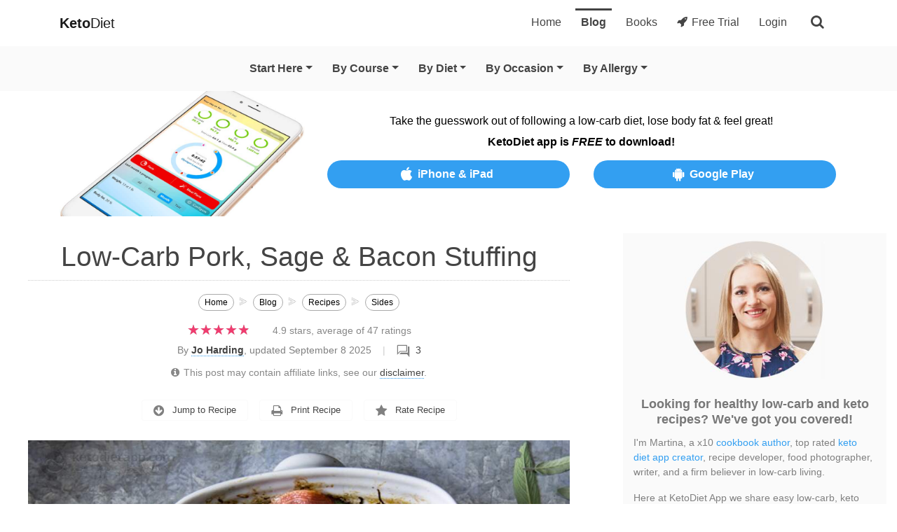

--- FILE ---
content_type: text/html; charset=utf-8
request_url: https://ketodietapp.com/Blog/lchf/low-carb-pork-sage-and-bacon-stuffing
body_size: 32271
content:


<!DOCTYPE html>
<html lang="en">
<head><meta http-equiv="content-type" content="text/html; charset=utf-8">
	<link rel="contents" title="Archive" href="/Blog/archive">
	<link rel="start" title="KetoDiet Blog" href="/Blog">
	<link type="application/rss+xml" rel="alternate" title="KetoDiet Blog (RSS)" href="https://ketodietapp.com/Blog/rss.axd">
	<link type="application/atom+xml" rel="alternate" title="KetoDiet Blog (ATOM)" href="https://ketodietapp.com/Blog/rss.axd?format=atom">
	<link type="application/opensearchdescription+xml" rel="search" title="KetoDiet Blog" href="https://ketodietapp.com/Blog/opensearch.axd">
<link href="https://files.ketodietapp.com/Dynamic/Src/css/18262A6A7768FC16C41376D7FEF5F189D5F1D065.css" rel="stylesheet" type="text/css">
<link rel="stylesheet" href="https://cdnjs.cloudflare.com/ajax/libs/font-awesome/4.7.0/css/font-awesome.min.css" type="text/css" media="print" onload="this.media='all'; this.onload=null;">

    <style>
        
#bd #kd-main-content .b1{display:none}
#bd #kd-main-content .b2{font-weight: 200; font-size: 0.8rem; color: rgba(255,255,255,1); vertical-align: middle;}
#bd #kd-main-content .b3{width:97%}
#bd #kd-main-content .b4{text-align:center;margin-top:3rem;}
#bd #kd-main-content .b5{width:640px;max-width:95%;}


    </style>

    <meta name="viewport" content="width=device-width, initial-scale=1">
<!-- Social -->
<meta property="og:site_name" content="KetoDiet">
<meta property="og:locale" content="en_US">
<meta property="og:locale:alternate" content="en_GB">
<meta property="og:url" content="https://ketodietapp.com/Blog/post/2017/12/11/low-carb-pork-sage-and-bacon-stuffing">
<meta property="og:title" content="Low-Carb Pork, Sage &amp; Bacon Stuffing | KetoDiet Blog">
<meta property="og:type" content="article">
<meta property="article:published_time" content="2017-12-11T18:58:00+00:00">
<meta property="article:modified_time" content="2025-09-08T11:13:08+00:00">
<meta property="article:section" content="Recipes">
<meta property="article:author" content="https://www.facebook.com/KetodietApp/">
<meta property="article:publisher" content="https://www.facebook.com/KetodietApp/">
<meta property="article:tag" content="AvocadoFree">
<meta property="article:tag" content="DairyFree">
<meta property="article:tag" content="First">
<meta property="article:tag" content="FishFree">
<meta property="article:tag" content="Meat">
<meta property="article:tag" content="NightshadeFree">
<meta property="article:tag" content="Paleo">
<meta property="article:tag" content="Savory">
<meta property="article:tag" content="ShellfishFree">
<meta property="article:tag" content="Sides">
<meta property="article:tag" content="SnacksAppetizers">
<meta property="article:tag" content="American">
<meta property="article:tag" content="Bacon">
<meta property="article:tag" content="BatchCooking">
<meta property="article:tag" content="British">
<meta property="article:tag" content="Casseroles">
<meta property="article:tag" content="ContainsPork">
<meta property="article:tag" content="HolidaySeason">
<meta property="article:tag" content="Keto">
<meta property="article:tag" content="Lunchbox">
<meta property="article:tag" content="MealPrep">
<meta property="article:tag" content="NewYears">
<meta property="article:tag" content="Thanksgiving">
<meta property="article:tag" content="Whole30">
<meta property="og:description" content="This low-carb stuffing features the traditional flavours of pork and sage but with festive hints of cranberry and macadamia.">
<link rel="image_src" href="https://ketodietapp.com/Blog/lchf-soc/low-carb-pork-sage-and-bacon-stuffing-D74D2BFA.jpg">
<meta property="og:image" content="https://ketodietapp.com/Blog/lchf-soc/low-carb-pork-sage-and-bacon-stuffing-D74D2BFA.jpg">
<meta property="og:image:secure_url" content="https://ketodietapp.com/Blog/lchf-soc/low-carb-pork-sage-and-bacon-stuffing-D74D2BFA.jpg">
<meta name="twitter:creator" content="@ketodietapp">
<meta name="twitter:card" content="summary_large_image">
<meta name="twitter:site" content="@ketodietapp">
<meta name="twitter:title" content="Low-Carb Pork, Sage &amp; Bacon Stuffing | KetoDiet Blog">
<meta name="twitter:description" content="This low-carb stuffing features the traditional flavours of pork and sage but with festive hints of cranberry and macadamia.">
<meta name="twitter:image" content="https://ketodietapp.com/Blog/lchf-soc/low-carb-pork-sage-and-bacon-stuffing-D74D2BFA.jpg">
<meta name="robots" content="max-snippet:-1, max-image-preview:large, max-video-preview:-1"><meta name="publisher" content="KetoDietApp.com"><meta name="copyright" content="Copyright © 2023, KetoDietApp.com"><meta name="author" content="Martina Slajerova"><meta name="apple-itunes-app" content="app-id=575004207, affiliate-data=ketodietapp-blog"><meta property="fb:pages" content="132428666920947,258280534965990"><meta property="fb:admins" content="1557900253"><meta name="pinterest-rich-pin" content="false"><link rel="dns-prefetch" href="//files.ketodietapp.com"><link rel="icon" type="image/png" href="/favicon-96x96.png" sizes="96x96">
<link rel="icon" type="image/svg+xml" href="/favicon.svg">
<link rel="shortcut icon" href="/favicon.ico">
<link rel="apple-touch-icon" sizes="180x180" href="/apple-touch-icon.png">
<meta name="apple-mobile-web-app-title" content="KetoDiet">
<link rel="manifest" href="/site.webmanifest"><meta name="theme-color" content="#1068ab">
        <!-- Global site tag (gtag.js) -->
        <script async src="https://www.googletagmanager.com/gtag/js?id=G-CN00DVQ81T"></script>
        <script async src="https://www.googletagmanager.com/gtag/js?id=AW-1060356251"></script>
        <script>
            window.dataLayer = window.dataLayer || [];
            function gtag() { dataLayer.push(arguments); }
            gtag('js', new Date());

            // Google Analytics
            gtag('config', 'G-CN00DVQ81T', {
            });

            // Google Ads
            gtag('config', 'AW-1060356251');
        </script>
    
        <script async="async" data-noptimize="1" data-cfasync="false" src="//scripts.mediavine.com/tags/ketodiet.js"></script>
    

    <!-- Clarity tracking code for http://ketodietapp.com/ 
    <script>
        (function (c, l, a, r, i, t, y) {
            c[a] = c[a] || function () { (c[a].q = c[a].q || []).push(arguments) };
            t = l.createElement(r); t.async = 1; t.src = "https://www.clarity.ms/tag/" + i + "?ref=bwt";
            y = l.getElementsByTagName(r)[0]; y.parentNode.insertBefore(t, y);
        })(window, document, "clarity", "script", "jxljitb4cf");
    </script>
    -->


	<meta name="description" content="This low-carb stuffing features the traditional flavours of pork and sage but with festive hints of cranberry and macadamia.">
<link  title="Martina" rel="author" href="https://ketodietapp.com/Blog/author/martina">
<link  title="The Pyramid Just Flipped: Why the New &quot;Real Food&quot; Guidelines Change Everything" rel="last" href="/Blog/lchf/the-pyramid-just-flipped-why-the-new-real-food-guidelines-change-everything">
<link  title="KetoDiet for the iPad is now on the AppStore!" rel="first" href="/Blog/lchf/KetoDiet-for-the-iPad-has-is-now-on-the-AppStore!">
<link type="application/rss+xml" title="Low-Carb Pork, Sage &amp;amp; Bacon Stuffing (RSS)" rel="alternate" href="/Blog/lchf/feed/low-carb-pork-sage-and-bacon-stuffing?format=ATOM">
<link type="application/rss+xml" title="Low-Carb Pork, Sage &amp;amp; Bacon Stuffing (ATOM)" rel="alternate" href="/Blog/lchf/feed/low-carb-pork-sage-and-bacon-stuffing?format=ATOM"><link href="https://ketodietapp.com/Blog/lchf/low-carb-pork-sage-and-bacon-stuffing" rel="canonical">
<!--
  <PageMap>
	 <DataObject type="action">
      <Attribute name="label" value="Download Recipe"/>
      <Attribute name="url" value="https://files.ketodietapp.com/Dynamic/AutoGenPDFs/low-carb-pork-sage-and-bacon-stuffing-638929267880605191-v5.pdf"/>
      <Attribute name="class" value="download"/>
    </DataObject>
  </PageMap>
-->
<title>
	Low-Carb Pork, Sage &amp; Bacon Stuffing | KetoDiet Blog
</title></head>

<body id="bd">

    <form method="post" action="/Blog/lchf/low-carb-pork-sage-and-bacon-stuffing" id="aspnetForm" class="kd-form">
<div class="aspNetHidden">
<input type="hidden" name="__VIEWSTATE" id="__VIEWSTATE" value="nkpo3xpA64T8TNzcQB8FgEXzEpACOGA7rZs+O1PH2sLL186fHgsVAnmwzQosztDqX7VygADj2078gccwDrIyK6UeTaG/Z2Iva2e4vnjMIwlXN4IQh0pjtAEoHuuVpeD0oIbHCsA18pNNosHFbcqDR4zjS6oUv6b/vXls07J5OQKJzFn0Jm7sMceO3erA3+xRDUNH3N4y8PoOolAOHzlu+RqolEIliWWsA0dIY5hB+kn6pOd09qjsiAnySMp/wrVk7ViNANxnuVSw5NRuSYqZpTWxXZZoQxxE5ocYcZfd3ylQWQkStqMFONVogHUlT8NtKKlQ0tDN92TK4v1l/ztpWq6m7kPJLnpL8P3lnN2+u2MoyRl+pC+LCJ7L0Wfg97nMGTB0LKfiZz7myqWJAKAbOoG/x9GIKIJF7coqPkUUHi0QGpwkeUdN8GUhXmKnii9FrVZ7IKp9Al2fI+r8GjxEz1hfF5MEXTp65QBN7wggSACIfbvUS6D01K+2G7lL/MB/k2rSiPjqjhMhClIvM6ishBmiRsLtIezkR4QjX2/yO178etugggtE/I1YYL6e30pwro0fPxuFB5IhCPdIWgwSB2n4Z8ckVr7zBuEXlUhNPJGCou1ZroFcNNugReE8gQVJ+btEjUNaPdQgefFRKV+hbXw/hvAUa/8TqxNGM/WbLSlL9izP/TRFqTs7hJdS9pqgHaEC9eunwG3ZgVNT4mw8sU2yZl+k4LetI+7tx4LfCWlroqwaV1E5CIcEv7XKlYvGFMdMkuZ+ausxEw/w81YIP1saBqmxyP2knxaBsR3j65hnhbYlejRk2lqJFBY5ORcz86JHlX3cy4Sn89ch70zS/yRfUA0W29QXMbdCvvayRrOkhU7zHJ72dJHQPLhRTdxqDUEs5pQM6RLTkxyO3Lg0MJLYmfM3ulg2+7rlM3OKBdnFeLyBxN8i37z2lnG1uDXTQ5UllStZ8GkSpiUR6I2ZEuLdX56tAJ35w6KriOWMp4NbmcDFk4pjsjhtTQzozRZuQnvqR00K2D7KL/8+5ZnCIkYbx9R6IRbBgz4HI+HyOiSOWEQmQhqgS/+QThL1kMBLG/23GrlyT3GGvzBLa/UrCcobLD00o1+CgfSbGGXeA9SZMcpko1p38v7XmlnonjI9dr6Ld9p0PbMkNh51o15RNJddsKMoMDanuxY3xuuxGVsBKELQpGv82AH8452c80eXX0HkN4foChmKsaKwnR8mCSj4GFcNwMhgRP7hgdLe9QCyQvxLwVVun4vvmikriP+o2DPFjbb/4qau+vdKK0VRq6guRE4jTa+0VvJrFkIcRKBfAcP7mgmh300CevMw6IuqHT8licp4KPcl9Uqi7iD16zwUjpV0kmu6uVZzLDBLGO030l9P3QJklX0TFx8+kzOFMXPmBRhsKTxOLCvYepan/[base64]/iIQPnA6gbYKwc/6eAzAx4xJxrWBjMf/[base64]/n6746BM1nM+ua0SonjJfEHrzK1YbZnx6AgBMjOaeoBwTCAeVFpKAzmHv4lnxbcWyK/+SoOGJaMJgAsEgTjsaVwf3b5sG03qOpz1qLJxf+DM/QQ4swf/adSi4jFv15Aao786bRSdybH4Rf0iDF/8beDfWuIkSM2G2OThv2/KIEehEfsL9Pw2xF2lHbMJ2FFLlArGtfP/Jz+8OJWuI2pvOn+fOtSGvGpDMVeW9nLxNirG9eaaH5QSS/h8F4MzJXFkBIIJ3SjMXH3hVQqw/3m3XFPiZdOHRqQfeQTxzIw6KUSEZIYV/6+7u5eIVwurtpw8ReUf3fOlFLS7vL+n6NXOCH5mtpM6tjB8D8whRSpJTLRGxjiUpDqF5R8pTOVu3y1r962QFACN7JgyWUA0BWANefMF2PO6/1VcTtv7yNxvW4eUcFQP7Ee1t45GNXvVVj0tnheYMOqQt3CfWBoPEcop1qLcoJr7F5nKMFwfd8PZDAHiK1KjFzzra1yKzfgAzmApZsTvcTdzX5FsBwnQq9oo98njnoNOCaubGGKcy/NTksMWTXW/WdvDNJDpohdOFMOK3pyf/HqNM1Asw6QDwEn6wdpX5teWRgIKSaeYOqPoiTuRULgwfp2tJz1tREBQOYtwnyFPj4MB/bOf5rrrX2+DDmKhT+p2J+PJnuQfU73enO/IrJBzu0lOzM70PT05Sl6JgjLN6tpEJg6qsUzilsfMLv/SfDcZCtORaONgmIbikcjR1yY4M9Cl4TMiygN56ABZmj1xeD39JkqrWvTbje3VfkRTb0zrO/vKFO9S21ATNpryod0NBATo8EH2qVv0AKlggKUsVbEZPnvbOl+o3k7Q8za9dcsSygRvPpmtdR3VnsELYUfQdfQuy1XL2ls8DA4TW5zBANGFgOq0b5SxIhnckgGVE5HnO8Rv8ufOPEHFfyrrKV7mpRvpk+5koIZRKy9lp5N/L1dsbvBumoXKKI084gCjQpbqZE9YxIHHvXmd83MVFc2ljIiAKNaJnDkyvVd63qf4MRWlM1CNgA5HFZxlgRSnZSXT8zUrTCwrs5I0c+RAvhvI+aEF5jwinqtxx2+t8RSBAKcNzcwjn+4p2Ub9tp1jOPo57DDLSh4Fdl496H9n3vh5b8l/A=">
</div>

        

        <div id="ctl00_EUCookiesWarning"></div>

        <header id="kdMenu" class="noSelect">
            <nav class="navbar navbar-expand-md navbar-light" id="kd-navbar">
                <div class="container">
                    <button class="navbar-toggler collapsed" type="button" data-toggle="collapse" data-target=".kd-nav-bar" aria-label="Navigation Menu">
                        <span class="navbar-toggler-icon"></span>
                    </button>
                    <a class="navbar-brand" href="/"><strong>Keto</strong>Diet</a>
                    <div class="kd-navbar-important d-md-none d-block">
                        
                            <a class="" href="/start"><i class="fa fa-rocket mr-1"></i>Free Trial</a>
                        
                        <button class="kd-navbar-search" type="button" aria-label="search">
                            <span class="fa fa-search"></span>
                        </button>
                    </div>
                    <div class="collapse navbar-collapse kd-nav-bar">
                        <ul class="navbar-nav ml-auto" itemscope="" itemtype="http://www.schema.org/SiteNavigationElement">
                            <li class="nav-item px-lg-1" itemprop="name">
                                <a class="nav-link" href="/" itemprop="url" id="tabHome">Home</a>
                            </li>
                            <li class="nav-item px-lg-1" itemprop="name">
                                <a class="nav-link active" href="/Blog" itemprop="url" id="tabBlog">Blog</a>
                            </li>
                            <li class="nav-item px-lg-1" itemprop="name">
                                <a class="nav-link" href="/books" itemprop="url" id="tabBooks">Books</a>
                            </li>
                            
                                <li class="nav-item px-lg-1" itemprop="name">
                                    <a class="nav-link" href="/start" itemprop="url"><i class="fa fa-rocket mr-1"></i>Free Trial</a>
                                </li>
                                <li class="nav-item px-lg-1" itemprop="name">
                                    <a class="nav-link" href="/membership/portal" itemprop="url">Login</a>
                                </li>
                            
                            <li class="d-md-block d-none">
                                <button class="kd-navbar-search" type="button" aria-label="search">
                                    <span class="fa fa-search"></span>
                                </button>
                            </li>
                        </ul>
                    </div>
                </div>
            </nav>
            <nav class="navbar navbar-expand-md py-md-2 py-0 navbar-light" id="kd-navbar-blog">
                <div class="container">
                    <div class="collapse navbar-collapse kd-nav-bar">
                        <ul class="navbar-nav mx-auto" itemscope="" itemtype="http://www.schema.org/SiteNavigationElement">
                            <li class="nav-item px-lg-1 dropdown kd-expand-by-default">
                                <a class="nav-link dropdown-toggle" href="javascript:void(0);" id="kdBlogMenuStartHere" data-toggle="dropdown" role="button" aria-haspopup="true" aria-expanded="false">Start Here</a>
                                <div class="dropdown-menu" role="menu" aria-labelledby="kdBlogMenuStartHere">
                                    <a class="dropdown-item" itemprop="url" href="/Blog"><span itemprop="name">Overview</span></a>
                                    <a class="dropdown-item" itemprop="url" href="/Blog/recipes/"><span class="kd-important-taxonomy-term" itemprop="name">Recipe Finder</span></a>
                                    <div class="dropdown-divider"></div>
                                    <a class="dropdown-item" itemprop="url" href="/Blog/page/Start-Here"><span itemprop="name">New to Keto?</span></a>
                                    <a class="dropdown-item" itemprop="url" href="/Blog/lchf/Keto-Diet-Food-List-What-to-Eat-and-Avoid"><span itemprop="name">What to Eat &amp; Avoid</span></a>
                                    <a class="dropdown-item" itemprop="url" href="/keto-calculator"><span itemprop="name">Macro Calculator</span></a>
                                    <div class="dropdown-divider"></div>
                                    <a class="dropdown-item" itemprop="url" href="/Blog/guides-and-articles/ingredient-swaps/"><span itemprop="name">Ingredient Swaps</span></a>
                                    <a class="dropdown-item" itemprop="url" href="/Blog/guides-and-articles/troubleshooting/"><span itemprop="name">Troubleshooting</span></a>
                                    <a class="dropdown-item" itemprop="url" href="/Blog/guides-and-articles/motivation/"><span itemprop="name">Stay on Track</span></a>
                                    <a class="dropdown-item" itemprop="url" href="/Blog/guides-and-articles/expert-opinion/"><span itemprop="name">Expert Articles</span></a>
                                    <div class="dropdown-divider"></div>
                                    <a class="dropdown-item" itemprop="url" href="/Blog/keto-diet-app-news/"><span itemprop="name">KetoDiet App News</span></a>
                                </div>
                            </li>
                            <li class="nav-item px-lg-1 dropdown"><a class="nav-link dropdown-toggle" href="javascript:void(0);" id="kd-taxonomy-id1" data-toggle="dropdown" role="button" aria-haspopup="true" aria-expanded="false">By Course</a><div class="dropdown-menu" role="menu" aria-labelledby="kd-taxonomy-id1"><a class="dropdown-item" itemprop="url" href="https://ketodietapp.com/Blog/recipes/breakfast/"><span itemprop="name">Breakfast</span></a>
<a class="dropdown-item" itemprop="url" href="https://ketodietapp.com/Blog/recipes/main-dishes/"><span itemprop="name">Main Dishes</span></a>
<a class="dropdown-item" itemprop="url" href="https://ketodietapp.com/Blog/recipes/sides/"><span itemprop="name">Sides</span></a>
<a class="dropdown-item" itemprop="url" href="https://ketodietapp.com/Blog/recipes/salads/"><span itemprop="name">Salads</span></a>
<a class="dropdown-item" itemprop="url" href="https://ketodietapp.com/Blog/recipes/soups/"><span itemprop="name">Soups</span></a>
<a class="dropdown-item" itemprop="url" href="https://ketodietapp.com/Blog/recipes/snacks-appetizers/"><span itemprop="name">Snacks &amp; Appetizers</span></a>
<a class="dropdown-item" itemprop="url" href="https://ketodietapp.com/Blog/recipes/desserts/"><span itemprop="name">Desserts</span></a>
<a class="dropdown-item" itemprop="url" href="https://ketodietapp.com/Blog/recipes/drinks-smoothies/"><span itemprop="name">Drinks &amp; Smoothies</span></a>
<a class="dropdown-item" itemprop="url" href="https://ketodietapp.com/Blog/recipes/lunchbox/"><span itemprop="name">Lunchbox</span></a>
</div></li>
<li class="nav-item px-lg-1 dropdown"><a class="nav-link dropdown-toggle" href="javascript:void(0);" id="kd-taxonomy-id2" data-toggle="dropdown" role="button" aria-haspopup="true" aria-expanded="false">By Diet</a><div class="dropdown-menu" role="menu" aria-labelledby="kd-taxonomy-id2"><a class="dropdown-item" itemprop="url" href="https://ketodietapp.com/Blog/recipes/diet-high-protein/"><span itemprop="name">High Protein</span></a>
<a class="dropdown-item" itemprop="url" href="https://ketodietapp.com/Blog/recipes/diet-very-low-carb/"><span itemprop="name">Strict Keto</span></a>
<a class="dropdown-item" itemprop="url" href="https://ketodietapp.com/Blog/recipes/diet-pescatarian/"><span itemprop="name">Pescatarian</span></a>
<a class="dropdown-item" itemprop="url" href="https://ketodietapp.com/Blog/recipes/diet-carnivore/"><span itemprop="name">Carnivore</span></a>
<a class="dropdown-item" itemprop="url" href="https://ketodietapp.com/Blog/recipes/diet-intermittent-fasting/"><span itemprop="name">Intermittent Fasting</span></a>
<a class="dropdown-item" itemprop="url" href="https://ketodietapp.com/Blog/recipes/diet-vegetarian/"><span itemprop="name">Vegetarian</span></a>
<a class="dropdown-item" itemprop="url" href="https://ketodietapp.com/Blog/recipes/diet-vegan/"><span itemprop="name">Vegan</span></a>
</div></li>
<li class="nav-item px-lg-1 dropdown"><a class="nav-link dropdown-toggle" href="javascript:void(0);" id="kd-taxonomy-id4" data-toggle="dropdown" role="button" aria-haspopup="true" aria-expanded="false">By Occasion</a><div class="dropdown-menu" role="menu" aria-labelledby="kd-taxonomy-id4"><a class="dropdown-item" itemprop="url" href="https://ketodietapp.com/Blog/recipes/occasion-new-years-eve/"><span itemprop="name">New Year&#39;s Eve</span></a>
<a class="dropdown-item" itemprop="url" href="https://ketodietapp.com/Blog/recipes/occasion-valentines/"><span itemprop="name">Valentine&#39;s</span></a>
<a class="dropdown-item" itemprop="url" href="https://ketodietapp.com/Blog/recipes/occasion-st-patricks-day/"><span itemprop="name">St. Patrick&#39;s Day</span></a>
<a class="dropdown-item" itemprop="url" href="https://ketodietapp.com/Blog/recipes/occasion-easter/"><span itemprop="name">Easter</span></a>
<a class="dropdown-item" itemprop="url" href="https://ketodietapp.com/Blog/recipes/occasion-cinco-de-mayo/"><span itemprop="name">Cinco De Mayo</span></a>
<a class="dropdown-item" itemprop="url" href="https://ketodietapp.com/Blog/recipes/occasion-mothers-day/"><span itemprop="name">Mother&#39;s Day</span></a>
<a class="dropdown-item" itemprop="url" href="https://ketodietapp.com/Blog/recipes/occasion-fathers-day/"><span itemprop="name">Father&#39;s Day</span></a>
<a class="dropdown-item" itemprop="url" href="https://ketodietapp.com/Blog/recipes/occasion-fourth-of-july/"><span itemprop="name">Fourth of July</span></a>
<a class="dropdown-item" itemprop="url" href="https://ketodietapp.com/Blog/recipes/occasion-halloween/"><span itemprop="name">Halloween</span></a>
<a class="dropdown-item" itemprop="url" href="https://ketodietapp.com/Blog/recipes/occasion-thanksgiving/"><span itemprop="name">Thanksgiving</span></a>
<a class="dropdown-item" itemprop="url" href="https://ketodietapp.com/Blog/recipes/occasion-hanukkah/"><span itemprop="name">Hanukkah</span></a>
<a class="dropdown-item" itemprop="url" href="https://ketodietapp.com/Blog/recipes/occasion-christmas/"><span itemprop="name">Holiday Season</span></a>
<div class="dropdown-divider"></div><a class="dropdown-item" itemprop="url" href="https://ketodietapp.com/Blog/recipes/occasion-birthday/"><span itemprop="name">Birthday</span></a>
<a class="dropdown-item" itemprop="url" href="https://ketodietapp.com/Blog/recipes/occasion-party/"><span itemprop="name">Party</span></a>
</div></li>
<li class="nav-item px-lg-1 dropdown"><a class="nav-link dropdown-toggle" href="javascript:void(0);" id="kd-taxonomy-id6" data-toggle="dropdown" role="button" aria-haspopup="true" aria-expanded="false">By Allergy</a><div class="dropdown-menu" role="menu" aria-labelledby="kd-taxonomy-id6"><a class="dropdown-item" itemprop="url" href="https://ketodietapp.com/Blog/recipes/allergies-avocado-free/"><span itemprop="name">Avocado-Free</span></a>
<a class="dropdown-item" itemprop="url" href="https://ketodietapp.com/Blog/recipes/allergies-coconut-free/"><span itemprop="name">Coconut-Free</span></a>
<a class="dropdown-item" itemprop="url" href="https://ketodietapp.com/Blog/recipes/allergies-dairy-free/"><span itemprop="name">Dairy-Free</span></a>
<a class="dropdown-item" itemprop="url" href="https://ketodietapp.com/Blog/recipes/allergies-egg-free/"><span itemprop="name">Egg-Free</span></a>
<a class="dropdown-item" itemprop="url" href="https://ketodietapp.com/Blog/recipes/allergies-fish-free/"><span itemprop="name">Fish-Free</span></a>
<a class="dropdown-item" itemprop="url" href="https://ketodietapp.com/Blog/recipes/allergies-nightshade-free/"><span itemprop="name">Nightshade-Free</span></a>
<a class="dropdown-item" itemprop="url" href="https://ketodietapp.com/Blog/recipes/allergies-nut-free/"><span itemprop="name">Nut-Free</span></a>
<a class="dropdown-item" itemprop="url" href="https://ketodietapp.com/Blog/recipes/allergies-pork-free/"><span itemprop="name">Pork-Free</span></a>
<a class="dropdown-item" itemprop="url" href="https://ketodietapp.com/Blog/recipes/allergies-shellfish-free/"><span itemprop="name">Shellfish-Free</span></a>
</div></li>

                        </ul>
                    </div>
                </div>
            </nav>
        </header>

        <!--PROMOTE_DESKTOP:50,PROMOTE_IPAD:1000,PROMOTE_IPHONE:1000,PROMOTE_ANDROID:1000-->

<div class="kd-announcement-white noSelect">
	<div class="container">
		<div class="row text-center align-items-center">
			<div class="col-4 col-sm-4 col-md-6 col-lg-4">
				<img class="d-none d-md-block img-fluid" alt="Keto Diet App - Free Download" src="https://files.ketodietapp.com/Blog/files/Banners/top-site-app-banner-3.jpg">
				<img class="d-block d-md-none img-fluid kd-banner-img-max-height" alt="Keto Diet App - Free Download" src="https://files.ketodietapp.com/Blog/files/Banners/top-site-app-banner-mobile-3.jpg">
			</div>
			<div class="col-8 col-sm-8 col-md-6 col-lg-8">
				<div class="d-block mb-1 kd-banner-text">Take the guesswork out of following a low-carb diet, lose body fat &amp; feel great!</div>
				<div class="font-weight-bold mb-2 kd-banner-text">KetoDiet app is <em>FREE</em> to download!</div>
				<div class="row">
					<div class="col-12 col-lg-6 mb-1 kd-banner-text"><a class="kd-btn-sm kd-track-link" href="https://itunes.apple.com/us/app/ketodiet/id575004207"><i class="fa fa-apple"></i>iPhone &amp; iPad</a></div>
					<div class="col-12 col-lg-6 kd-banner-text"><a class="kd-btn-sm kd-track-link" href="https://play.google.com/store/apps/details?id=com.ketodietapp.ketodiet.full"><i class="fa fa-android"></i>Google Play</a></div>
				</div>
			</div>
		</div>
	</div>
</div>

        

        <div itemscope='itemscope' itemtype='https://schema.org/Blog' style='display: none;'>
            <meta content='KetoDiet Blog' itemprop='name'>
            <meta content='Healthy low-carb, keto and paleo recipes plus free guides and diet plans to help you achieve your goals on the ketogenic diet' itemprop='description'>
        </div>

        <div id="kd-main-container" class="container-fluid py-3">
            <div class="row">
                <div id="kd-main-content" class="col-12 col-lg-8">

                    

                    <section id="ctl00_kdBodySection" class="sectionPage">
                        
                        
                        
  
  

  
 
  <article id="ctl00_cphBody_55dd077551164506ab5979ec6561d7e8_1474592" class="Post xfolkentry MainBox" itemscope="itemscope" itemtype="https://schema.org/Recipe" itemid="https://ketodietapp.com/Blog/lchf/low-carb-pork-sage-and-bacon-stuffing#re">

<div id="ctl00_cphBody_55dd077551164506ab5979ec6561d7e8_1474594" class="PostBody"><header class="post-header"><a href="https://ketodietapp.com/Blog/lchf/low-carb-pork-sage-and-bacon-stuffing" itemprop="url" style="display:none"></a><div itemprop="copyrightHolder" itemscope="itemscope" itemtype="https://schema.org/Organization" style="display:none"><meta content="KetoDietApp.com" itemprop="name"></div><meta content="keto,minutes,bacon,stuffing,nut,oven,chop,leaves,dairy,pork,sage,onion,croutons,hands,cranberries" itemprop="keywords"><meta content="American" itemprop="recipeCuisine"><meta content="British" itemprop="recipeCuisine"><meta content="International" itemprop="recipeCuisine"><h1 itemprop="name">Low-Carb Pork, Sage &amp; Bacon Stuffing</h1><ul itemscope itemtype="https://schema.org/BreadcrumbList" class="kd-breadcrumps"><li itemprop="itemListElement" itemscope itemtype="https://schema.org/ListItem"><a itemprop="item" href="/"><span itemprop="name">Home</span></a><meta itemprop="position" content="1"></li><li itemprop="itemListElement" itemscope itemtype="https://schema.org/ListItem"><a itemprop="item" href="https://ketodietapp.com/Blog"><span itemprop="name">Blog</span></a><meta itemprop="position" content="2"></li><li itemprop="itemListElement" itemscope itemtype="https://schema.org/ListItem"><a itemprop="item" href="https://ketodietapp.com/Blog/recipes/"><span itemprop="name">Recipes</span></a><meta itemprop="position" content="3"></li><li itemprop="itemListElement" itemscope itemtype="https://schema.org/ListItem"><a itemprop="item" href="https://ketodietapp.com/Blog/recipes/sides/"><span itemprop="name">Sides</span></a><meta itemprop="position" content="4"></li><li itemprop="itemListElement" itemscope itemtype="https://schema.org/ListItem"><a itemprop="item" href="/Blog/lchf/low-carb-pork-sage-and-bacon-stuffing"><span itemprop="name">Low-Carb Pork, Sage &amp; Bacon Stuffing</span></a><meta itemprop="position" content="5"></li></ul><div class="kdRating" itemprop="aggregateRating" itemscope="itemscope" itemtype="https://schema.org/AggregateRating"><div class="kdRatingMajor"><a href="#comment-form" class="kdThumbRatingLink"><div class="kdThumbRating"><div>★★★★★<span style="width:97%">★★★★★</span></div></div></a><span class="kdRatingNumeric"><meta itemprop="ratingCount" content="47"><span itemprop="ratingValue">4.9 </span><span>stars, average of <span>47</span> ratings</span></span></div><div class="kdRatingDetails"><meta itemprop="worstRating" content="1"><meta itemprop="bestRating" content="5"></div></div><div class="postBelowHeaderShortInfo"><span class="post-info">By <a href="/Blog/author/joharding"><strong>Jo Harding</strong></a>, updated September 8 2025<span class="post-comment"><a class="kdCommentBubble" href="#comment">3</a></span></span><br><span class="kdDisclaimer"><i class="fa fa-info-circle mr-1"></i>This post may contain affiliate links, see our <a href="/Blog/page/legal#disclaimer">disclaimer</a>.</span></div><div class="post-info"></div><link itemprop="mainEntityOfPage" itemscope="itemscope" itemtype="https://schema.org/WebPage" href="https://ketodietapp.com/Blog/lchf/low-carb-pork-sage-and-bacon-stuffing" itemid="https://ketodietapp.com/Blog/lchf/low-carb-pork-sage-and-bacon-stuffing"><meta itemprop="interactionCount" content="UserComments:3"><meta content="2025-09-08T11:13:08+00:00" itemprop="datePublished"><meta content="2025-09-08T11:13:08+00:00" itemprop="dateModified"><div itemprop="author" itemscope="itemscope" itemtype="https://schema.org/Person" style="display:none"><meta content="Jo Harding" itemprop="name"><meta content="https://ketodietapp.com/Blog/author/joharding" itemprop="url"></div><div itemprop="publisher" itemscope="itemscope" itemtype="https://schema.org/Organization" style="display:none"><meta content="KetoDiet Blog" itemprop="name"><div itemprop="logo" itemscope="itemscope" itemtype="https://schema.org/ImageObject" style="display:none"><meta content="https://files.ketodietapp.com/Blog/theme/KetoDietLogo.png" itemprop="url"><meta content="512" itemprop="width"><meta content="512" itemprop="height"></div></div></header><meta content="https://ketodietapp.com/Blog/lchf-soc/low-carb-pork-sage-and-bacon-stuffing-D74D2BFA.jpg" itemprop="image"><div class="PostBody"><!--RECIPE--><div class="kdPrintWrap"><div class="noprint"><a href="#kdRecipeCard"><i class="fa fa-arrow-circle-down"></i> Jump to Recipe</a><button aria-label="Print Recipe" type="button" onclick="printJS('/Blog/print.axd?pdf=low-carb-pork-sage-and-bacon-stuffing-638929267880605191-v5')"><i class="fa fa-print"></i> Print Recipe</button><a href="#comment-form"><i class="fa fa-star"></i> Rate Recipe</a></div></div><!--[KD:Thumbnail{https://files.ketodietapp.com/Blog/files/2025/09/pork-sage-bacon-cranberry-stuffing-1.jpg}]-->
<link itemprop="suitableForDiet" href="https://schema.org/DiabeticDiet">
<link itemprop="suitableForDiet" href="https://schema.org/GlutenFreeDiet">
<meta itemprop="recipeCategory" content="Side">
<meta itemprop="recipeCategory" content="Snack">
<!--Description:This low-carb stuffing features the traditional flavours of pork and sage but with festive hints of cranberry and macadamia.-->

<p itemprop="image" itemscope itemtype="https://schema.org/ImageObject" id="kdImageToShare"><link itemprop="url" href="https://files.ketodietapp.com/Blog/files/2017/12/PorkSageBaconStuffing-5.jpg"><a class="kdPopupButton" target="popup" href="https://pinterest.com/pin/create/button/?url=https%3a%2f%2fketodietapp.com%2fBlog%2flchf%2flow-carb-pork-sage-and-bacon-stuffing&amp;media=https%3a%2f%2ffiles.ketodietapp.com%2fBlog%2ffiles%2f2017%2f12%2fPorkSageBaconStuffing-5.jpg&amp;description=This+low-carb+stuffing+features+the+traditional+flavours+of+pork+and+sage+but+with+festive+hints+of+cranberry+and+macadamia.+%23keto+%23lowcarb+%23paleo+%23snacks+%23holidays+%23mealprep"><img src="https://files.ketodietapp.com/Blog/files/2025/09/pork-sage-bacon-cranberry-stuffing-1.jpg" alt="Low-Carb Pork, Sage &amp; Bacon Stuffing" title="Pork, Sage &amp; Bacon Holiday Stuffing (low-carb, keto, paleo)" width="640" height="480" srcset="https://files.ketodietapp.com/Blog/autoimgs/files/2025/09/pork-sage-bacon-cranberry-stuffing-1--kd3-1200w.jpg 1200w, https://files.ketodietapp.com/Blog/autoimgs/files/2025/09/pork-sage-bacon-cranberry-stuffing-1--kd3-992w.jpg 992w, https://files.ketodietapp.com/Blog/autoimgs/files/2025/09/pork-sage-bacon-cranberry-stuffing-1--kd3-768w.jpg 768w, https://files.ketodietapp.com/Blog/autoimgs/files/2025/09/pork-sage-bacon-cranberry-stuffing-1--kd3-576w.jpg 576w, https://files.ketodietapp.com/Blog/autoimgs/files/2025/09/pork-sage-bacon-cranberry-stuffing-1--kd3-480w.jpg 480w, https://files.ketodietapp.com/Blog/autoimgs/files/2025/09/pork-sage-bacon-cranberry-stuffing-1--kd3-320w.jpg 320w, https://files.ketodietapp.com/Blog/autoimgs/files/2025/09/pork-sage-bacon-cranberry-stuffing-1--kd3-288w.jpg 288w, https://files.ketodietapp.com/Blog/autoimgs/files/2025/09/pork-sage-bacon-cranberry-stuffing-1--kd3-192w.jpg 192w" sizes="(min-width:1500px) 1200px, (min-width:1240px) 992px, (min-width:768px) 768px, (min-width:576px) 576px, (min-width:480px) 480px, (min-width:320px) 320px, (min-width:288px) 288px, (min-width:192px) 192px, 100vw" loading="lazy" decoding="async"></a><span id="kdShareRecipe"><a class="kdPopupButton" target="popup" href="https://pinterest.com/pin/create/button/?url=https%3a%2f%2fketodietapp.com%2fBlog%2flchf%2flow-carb-pork-sage-and-bacon-stuffing&amp;media=https%3a%2f%2ffiles.ketodietapp.com%2fBlog%2ffiles%2f2017%2f12%2fPorkSageBaconStuffing-5.jpg&amp;description=This+low-carb+stuffing+features+the+traditional+flavours+of+pork+and+sage+but+with+festive+hints+of+cranberry+and+macadamia.+%23keto+%23lowcarb+%23paleo+%23snacks+%23holidays+%23mealprep"><span>Pin it</span></a><a target="_blank" href="https://pinterest.com/ketodietapp/pins/follow/">Follow us <span class="kdCounter">148.4k</span></a></span></p><div itemprop="image" itemscope itemtype="https://schema.org/ImageObject"  class="b1"><link itemprop="url" href="https://files.ketodietapp.com/Blog/files/2025/09/pork-sage-bacon-cranberry-stuffing-1.jpg"></div>

<p itemprop="description" >What Christmas dinner would be complete without a generous helping of stuffing? Traditional flavours of pork and sage but with festive hints of cranberry and macadamia. I’ve used macadamias instead of chestnuts to keep it low carb. </p>

<p>I hope you have a wonderful Christmas and really enjoy my ultimate Keto stuffing! </p>



<p></p>

<div class="kdVitalOverview"><div><time  datetime="PT40M" itemprop="prepTime"  class="b1">0 days, 0 hours, 40 minutes</time><h3 id="preptime">Hands-on <time datetime="PT25M" itemprop="cookTime" >25 minutes</time><span class="kdSplitter"></span> Overall <time datetime="PT1H5M" itemprop="totalTime" >1 hour 5 minutes</time></h3></div><div class="kdAllergyInformation"><h3>Allergy information for Low-Carb Pork, Sage &amp; Bacon Stuffing</h3><div class="kdAllergyTag">&#10004;&nbsp;&nbsp;Gluten free</div>
<div class="kdAllergyTag">&#10004;&nbsp;&nbsp;Dairy free</div><div class="kdAllergyTag">&#10004;&nbsp;&nbsp;Nightshade free</div><div class="kdAllergyTag">&#10004;&nbsp;&nbsp;Avocado free</div><div class="kdAllergyTag">&#10004;&nbsp;&nbsp;Fish free</div><div class="kdAllergyTag">&#10004;&nbsp;&nbsp;Shellfish free</div><div class="kdAllergyTag">&#10004;&nbsp;&nbsp;Beef free</div></div>
</div>

<h3>Nutritional values (per serving)</h3>
<div class="kdNutritionalData">
<div class="kd-data" itemprop="nutrition" itemscope itemtype="https://schema.org/NutritionInformation">
<div class="kd-data-primary">
<div class="kd-data-item"><span>Net carbs</span><span itemprop="carbohydrateContent">5.9 <small>grams</small></span></div><div class="kd-data-item"><span>Protein</span><span itemprop="proteinContent">14.5 <small>grams</small></span></div><div class="kd-data-item"><span>Fat</span><span itemprop="fatContent">26.5 <small>grams</small></span></div><div class="kd-data-item"><span>Calories</span><span itemprop="calories">324 <small>kcal</small></span></div></div>
<div class="kd-data-item-calories">Calories from carbs <strong>7%</strong>, protein <strong>18%</strong>, fat <strong>75%</strong></div><div class="kd-data-secondary"><span class="kd-data-item"><span>Total carbs</span><span>8.2 <small>grams</small></span></span><span class="kd-data-item"><span>Fiber</span><span itemprop="fiberContent">2.3 <small>grams</small></span></span><span class="kd-data-item"><span>Sugars</span><span>5.4 <small>grams</small></span></span><span class="kd-data-item"><span>Saturated fat</span><span itemprop="saturatedFatContent">7.5 <small>grams</small></span></span><span class="kd-data-item"><span>Sodium</span><span itemprop="sodiumContent">320 <small>mg</small></span></span><span class="kd-data-item-perc">(<span>14</span><span>% RDA</span>)</span><span class="kd-data-item"><span>Magnesium</span><span>40 <small>mg</small></span></span><span class="kd-data-item-perc">(<span>10</span><span>% RDA</span>)</span><span class="kd-data-item"><span>Potassium</span><span>369 <small>mg</small></span></span><span class="kd-data-item-perc">(<span>18</span><span>% EMR</span>)</span></div>
</div>
<meta itemprop="recipeYield" content="8"><meta itemprop="recipeYield" content="8 servings"></div>
<!-- RECIPE_DATA_END --> 



<section class="recipe-ingredients"><h2 id="ingredients">Ingredients (makes 8 servings)</h2>

<ul>
<li itemprop="recipeIngredient" >1 tbsp <a rel="nofollow noopener" href="https://amzn.to/1ikukTk">extra virgin olive oil</a> <em>or</em> <a rel="nofollow noopener" href="https://amzn.to/1Mf2SAu ">ghee</a> (15 ml)</li>
<li itemprop="recipeIngredient" >1 tbsp butter (14 g/ 0.5 oz)</li>
<li itemprop="recipeIngredient" >1 <a href="https://ketodietapp.com/Blog/lchf/Ultimate-Keto-Buns">Keto Bun</a> <em>or</em> other keto bread <em>(see suggestions below)</em></li>
<li itemprop="recipeIngredient" >1 large brown onion (150 g/ 5.3 oz)</li>
<li itemprop="recipeIngredient" >500 g good quality pork mince (1.1 lb)</li>
<li itemprop="recipeIngredient" >few leaves fresh sage leaves</li>
<li itemprop="recipeIngredient" >6 thin-cut slices bacon (90 g/ 3.2 oz)</li>
<li itemprop="recipeIngredient" >zest from <span class="kdFraction"><sup>1</sup>/<sub>2</sub></span> organic lemon (1 tsp)</li>
<li itemprop="recipeIngredient" ><span class="kdFraction"><sup>1</sup>/<sub>2</sub></span> medium zucchini, grated (110 g/ 3.9 oz)</li>
<li itemprop="recipeIngredient" >35 g dried cranberries, without added sugar (1.2 oz)</li>
<li itemprop="recipeIngredient" >50 g <a rel="nofollow noopener" href="https://amzn.to/1Kts5I7">macadamia nuts</a> (1.8 oz)</li>
<li itemprop="recipeIngredient" ><span class="kdFraction"><sup>1</sup>/<sub>2</sub></span> cup <a rel="nofollow noopener" href="https://kettleandfire.com?afmc=ketodietapp">chicken stock</a> <em>or</em> <a rel="nofollow noopener" href="https://kettleandfire.com?afmc=ketodietapp">chicken broth</a> <em>or</em> <a rel="nofollow noopener" href="https://kettleandfire.com?afmc=ketodietapp">bone broth</a> (120 ml/ 4 fl oz)</li>
<li itemprop="recipeIngredient" >good pinch of salt and pepper</li>
</ul>

<h5 id="toc_3">Allergy-free keto bread alternatives:</h5>

<div class="kdBulletList"></div>

<ul>
<li itemprop="recipeIngredient" ><a href="https://ketodietapp.com/Blog/lchf/keto-olive-and-herb-focaccia">Keto Focaccia</a> (just skip the toppings). It&apos;s nut free and contains no seeds.</li>
<li itemprop="recipeIngredient" ><a href="https://ketodietapp.com/Blog/lchf/fluffy-grain-free-sunflower-bread">Fluffy Grain-Free Sunflower Bread</a> - it&apos;s nut-free, dairy-free and coconut-free.</li>
<li itemprop="recipeIngredient" ><a href="https://ketodietapp.com/Blog/lchf/low-carb-and-paleo-bread-the-ultimate-guide">Fluffy Grain-Free Sunflower Bread</a> - it&apos;s flax-free, dairy-free and offers a nut-free option.</li>
<li itemprop="recipeIngredient" ><a href="https://ketodietapp.com/Blog/lchf/nut-free-keto-buns">Nut-Free Keto Buns</a> - they&apos;re also dairy-free.</li>
<li itemprop="recipeIngredient" ><a href="https://ketodietapp.com/Blog/lchf/Dis-Low-carb-Bread">Psyllium-Free Low-Carb Buns</a> - they also offer a dairy-free option.</li>
</ul>


<!--END-->
<p class="ok-ads"></p>
</section><section class="recipe-instructions"><h2 id="instructions">Instructions</h2>

<ol>
<li itemprop="recipeInstructions" >Preheat the oven to 180&nbsp;&deg;C/ 355&nbsp;&deg;F (fan assisted). Peel and chop the onion into big chunks. Blitz in food processor until fine. Alternatively, chop fine by hand.</li>
<li itemprop="recipeInstructions" >Heat 1 tablespoon of olive oil in pan and fry the onion of a low heat for 5 - 10 minutes until soft. Remove from the heat. </li>
<li itemprop="recipeInstructions" >Finely chop the sage leaves and 1 slice of bacon. Blitz 30 g of the Keto bread into breadcrumbs in a food processor. Chop the rest into small croutons about 1 cm (<span class="kdFraction"><sup>1</sup>/<sub>2</sub></span> inch) in diameter. </li>
<li itemprop="recipeInstructions" >Grate the courgette and squeeze out the water using a muslin cloth or your hands</li>
<li itemprop="recipeInstructions" >Place the pork mince, chopped sage leaves, cooked onion, chopped 1 slice of bacon, breadcrumbs, lemon zest, grated courgette, most of the cranberries and macadamias (keep some for later) and season with salt and pepper. Mix well with your hands. 
<img src="https://files.ketodietapp.com/Blog/files/2017/12/PorkSageBaconStuffing-1.jpg" alt="Low-Carb Pork, Sage &amp; Bacon Stuffing" title="Pork, Sage &amp; Bacon Holiday Stuffing (low-carb, keto, paleo)" width="480" height="360" srcset="https://files.ketodietapp.com/Blog/autoimgs/files/2017/12/PorkSageBaconStuffing-1--kd3-1200w.jpg 1200w, https://files.ketodietapp.com/Blog/autoimgs/files/2017/12/PorkSageBaconStuffing-1--kd3-992w.jpg 992w, https://files.ketodietapp.com/Blog/autoimgs/files/2017/12/PorkSageBaconStuffing-1--kd3-768w.jpg 768w, https://files.ketodietapp.com/Blog/autoimgs/files/2017/12/PorkSageBaconStuffing-1--kd3-576w.jpg 576w, https://files.ketodietapp.com/Blog/autoimgs/files/2017/12/PorkSageBaconStuffing-1--kd3-320w.jpg 320w, https://files.ketodietapp.com/Blog/autoimgs/files/2017/12/PorkSageBaconStuffing-1--kd3-288w.jpg 288w, https://files.ketodietapp.com/Blog/autoimgs/files/2017/12/PorkSageBaconStuffing-1--kd3-192w.jpg 192w" sizes="(min-width:1500px) 1200px, (min-width:1240px) 992px, (min-width:768px) 768px, (min-width:576px) 576px, (min-width:320px) 320px, (min-width:288px) 288px, (min-width:192px) 192px, 100vw" loading="lazy" decoding="async"></li>
<li itemprop="recipeInstructions" >Place the stuffing mix in a heat proof casserole dish. Press the Keto stuffing to the edges. Rub the butter into the croutons. Top the stuffing with the  remaining croutons, cranberries and macadamia. Finally layer in strip the 5 slices of bacon. 
<img src="https://files.ketodietapp.com/Blog/files/2017/12/PorkSageBaconStuffing-2.jpg" alt="Low-Carb Pork, Sage &amp; Bacon Stuffing" title="Pork, Sage &amp; Bacon Holiday Stuffing (low-carb, keto, paleo)" width="480" height="640" srcset="https://files.ketodietapp.com/Blog/autoimgs/files/2017/12/PorkSageBaconStuffing-2--kd3-1200w.jpg 1200w, https://files.ketodietapp.com/Blog/autoimgs/files/2017/12/PorkSageBaconStuffing-2--kd3-992w.jpg 992w, https://files.ketodietapp.com/Blog/autoimgs/files/2017/12/PorkSageBaconStuffing-2--kd3-768w.jpg 768w, https://files.ketodietapp.com/Blog/autoimgs/files/2017/12/PorkSageBaconStuffing-2--kd3-576w.jpg 576w, https://files.ketodietapp.com/Blog/autoimgs/files/2017/12/PorkSageBaconStuffing-2--kd3-320w.jpg 320w, https://files.ketodietapp.com/Blog/autoimgs/files/2017/12/PorkSageBaconStuffing-2--kd3-288w.jpg 288w, https://files.ketodietapp.com/Blog/autoimgs/files/2017/12/PorkSageBaconStuffing-2--kd3-192w.jpg 192w" sizes="(min-width:1500px) 1200px, (min-width:1240px) 992px, (min-width:768px) 768px, (min-width:576px) 576px, (min-width:320px) 320px, (min-width:288px) 288px, (min-width:192px) 192px, 100vw" loading="lazy" decoding="async"></li>
<li itemprop="recipeInstructions" >Place in the oven for 30 minutes. After 30 minutes, carefully remove from the oven, lift off the bacon, fluff the stuffing up with a fork. (Depending on the fat content of the pork you may choose to drain some, I used a leaner 10% fat and stirred didn’t drain the juices as this is what makes it taste so good.) </li>
<li itemprop="recipeInstructions" >Add the stock and fluff again. Place the bacon back on top and roast back in the oven for a further 20 minutes until golden on top. Enjoy or let it cool down and store in the fridge for up to 3 days.
<img src="https://files.ketodietapp.com/Blog/files/2017/12/PorkSageBaconStuffing-4.jpg" alt="Low-Carb Pork, Sage &amp; Bacon Stuffing" title="Pork, Sage &amp; Bacon Holiday Stuffing (low-carb, keto, paleo)" width="480" height="640" srcset="https://files.ketodietapp.com/Blog/autoimgs/files/2017/12/PorkSageBaconStuffing-4--kd3-1200w.jpg 1200w, https://files.ketodietapp.com/Blog/autoimgs/files/2017/12/PorkSageBaconStuffing-4--kd3-992w.jpg 992w, https://files.ketodietapp.com/Blog/autoimgs/files/2017/12/PorkSageBaconStuffing-4--kd3-768w.jpg 768w, https://files.ketodietapp.com/Blog/autoimgs/files/2017/12/PorkSageBaconStuffing-4--kd3-576w.jpg 576w, https://files.ketodietapp.com/Blog/autoimgs/files/2017/12/PorkSageBaconStuffing-4--kd3-320w.jpg 320w, https://files.ketodietapp.com/Blog/autoimgs/files/2017/12/PorkSageBaconStuffing-4--kd3-288w.jpg 288w, https://files.ketodietapp.com/Blog/autoimgs/files/2017/12/PorkSageBaconStuffing-4--kd3-192w.jpg 192w" sizes="(min-width:1500px) 1200px, (min-width:1240px) 992px, (min-width:768px) 768px, (min-width:576px) 576px, (min-width:320px) 320px, (min-width:288px) 288px, (min-width:192px) 192px, 100vw" loading="lazy" decoding="async"></li>
</ol>

<!--END-->
</section><p class="ok-ads"></p>
<section  class="kdRecipeCard mr-2"><h2 id="kdRecipeCard" class="kdDivWrap kdRecipeCard mr-2">Pork, Sage &amp; Bacon Stuffing <br><a  href="https://ketodietapp.com/Blog/lchf/webstory/low-carb-pork-sage-and-bacon-stuffing" class="b2"><i class="fa fa-play mr-1"></i>Step by Step</a></h2><div class="kdRecipeCardHeader"><div class="kdRecipeCardRating"><div class="kdRating"><div class="kdRatingMajor"><a href="#comment-form" class="kdThumbRatingLink"><div class="kdThumbRating"><div>★★★★★<span  class="b3">★★★★★</span></div></div></a><span class="kdRatingNumeric"><span>4.9 </span><span>stars, average of <span>47</span> ratings</span></span><div class="kdRatingDetails"></div></div></div></div><div class="kdRecipeCardImage"><img alt="Pork, Sage &amp; Bacon Stuffing" src="https://files.ketodietapp.com/Blog/files/2025/09/pork-sage-bacon-cranberry-stuffing-1.jpg"></div><div class="kdRecipeCardOverview">This low-carb stuffing features the traditional flavours of pork and sage but with festive hints of cranberry and macadamia.</div><div class="kdRecipeCardSummary row"><div class="kdRecipeCardSummaryLeft col-6 text-center"><span>Hands on</span><span>25m</span></div><div class="kdRecipeCardSummaryRight col-6 text-center"><span>Overall</span><span>1h 5m</span></div><div class="kdRecipeCardSummaryLeft col-6 text-center"><span>Servings</span><span>8</span></div><div class="kdRecipeCardSummaryRight col-6 text-center"><span>Calories</span><span>324 kcal</span></div></div><div class="kdPrintWrap"><div class="noprint"><a class="kdPopupButton kdNoIcon" target="popup" href="https://pinterest.com/pin/create/button/?url=https%3a%2f%2fketodietapp.com%2fBlog%2flchf%2flow-carb-pork-sage-and-bacon-stuffing&amp;media=https%3a%2f%2ffiles.ketodietapp.com%2fBlog%2ffiles%2f2017%2f12%2fPorkSageBaconStuffing-5.jpg&amp;description=This+low-carb+stuffing+features+the+traditional+flavours+of+pork+and+sage+but+with+festive+hints+of+cranberry+and+macadamia."><i class="fa fa-pinterest-p"></i> Pin it</a><button aria-label="Print Recipe" type="button" onclick="printJS('/Blog/print.axd?pdf=low-carb-pork-sage-and-bacon-stuffing-638929267880605191-v5')"><i class="fa fa-print"></i> Print Recipe</button></div></div></div><div class="kdRecipeCardBody"><h3><span>Ingredients</span></h3><ul class="kdRecipeCardIngredients"><li class="kd-card-ingredient">1 tbsp <a rel="nofollow noopener" href="https://amzn.to/1ikukTk">extra virgin olive oil</a> <em>or</em> <a rel="nofollow noopener" href="https://amzn.to/1Mf2SAu ">ghee</a> (15 ml)</li><li class="kd-card-ingredient">1 tbsp butter (14 g/ 0.5 oz)</li><li class="kd-card-ingredient">1 <a href="https://ketodietapp.com/Blog/lchf/Ultimate-Keto-Buns">Keto Bun</a> <em>or</em> other keto bread <em>(see suggestions below)</em></li><li class="kd-card-ingredient">1 large brown onion (150 g/ 5.3 oz)</li><li class="kd-card-ingredient">500 g good quality pork mince (1.1 lb)</li><li class="kd-card-ingredient">few leaves fresh sage leaves</li><li class="kd-card-ingredient">6 thin-cut slices bacon (90 g/ 3.2 oz)</li><li class="kd-card-ingredient">zest from <span class="kdFraction"><sup>1</sup>/<sub>2</sub></span> organic lemon (1 tsp)</li><li class="kd-card-ingredient"><span class="kdFraction"><sup>1</sup>/<sub>2</sub></span> medium zucchini, grated (110 g/ 3.9 oz)</li><li class="kd-card-ingredient">35 g dried cranberries, without added sugar (1.2 oz)</li><li class="kd-card-ingredient">50 g <a rel="nofollow noopener" href="https://amzn.to/1Kts5I7">macadamia nuts</a> (1.8 oz)</li><li class="kd-card-ingredient"><span class="kdFraction"><sup>1</sup>/<sub>2</sub></span> cup <a rel="nofollow noopener" href="https://kettleandfire.com?afmc=ketodietapp">chicken stock</a> <em>or</em> <a rel="nofollow noopener" href="https://kettleandfire.com?afmc=ketodietapp">chicken broth</a> <em>or</em> <a rel="nofollow noopener" href="https://kettleandfire.com?afmc=ketodietapp">bone broth</a> (120 ml/ 4 fl oz)</li><li class="kd-card-ingredient">good pinch of salt and pepper</li><li><h4>Allergy-free keto bread alternatives:</h4></li><li class="kd-card-ingredient"><a href="https://ketodietapp.com/Blog/lchf/keto-olive-and-herb-focaccia">Keto Focaccia</a> (just skip the toppings). It&apos;s nut free and contains no seeds.</li><li class="kd-card-ingredient"><a href="https://ketodietapp.com/Blog/lchf/fluffy-grain-free-sunflower-bread">Fluffy Grain-Free Sunflower Bread</a> - it&apos;s nut-free, dairy-free and coconut-free.</li><li class="kd-card-ingredient"><a href="https://ketodietapp.com/Blog/lchf/low-carb-and-paleo-bread-the-ultimate-guide">Fluffy Grain-Free Sunflower Bread</a> - it&apos;s flax-free, dairy-free and offers a nut-free option.</li><li class="kd-card-ingredient"><a href="https://ketodietapp.com/Blog/lchf/nut-free-keto-buns">Nut-Free Keto Buns</a> - they&apos;re also dairy-free.</li><li class="kd-card-ingredient"><a href="https://ketodietapp.com/Blog/lchf/Dis-Low-carb-Bread">Psyllium-Free Low-Carb Buns</a> - they also offer a dairy-free option.</li></ul><h3><span>Instructions</span></h3><ol class="kdRecipeCardSteps"><li>Preheat the oven to 180&nbsp;&deg;C/ 355&nbsp;&deg;F (fan assisted). Peel and chop the onion into big chunks. Blitz in food processor until fine. Alternatively, chop fine by hand.</li><li>Heat 1 tablespoon of olive oil in pan and fry the onion of a low heat for 5 - 10 minutes until soft. Remove from the heat.</li><li>Finely chop the sage leaves and 1 slice of bacon. Blitz 30 g of the Keto bread into breadcrumbs in a food processor. Chop the rest into small croutons about 1 cm (<span class="kdFraction"><sup>1</sup>/<sub>2</sub></span> inch) in diameter.</li><li>Grate the courgette and squeeze out the water using a muslin cloth or your hands</li><li>Place the pork mince, chopped sage leaves, cooked onion, chopped 1 slice of bacon, breadcrumbs, lemon zest, grated courgette, most of the cranberries and macadamias (keep some for later) and season with salt and pepper. Mix well with your hands. 
</li><li>Place the stuffing mix in a heat proof casserole dish. Press the Keto stuffing to the edges. Rub the butter into the croutons. Top the stuffing with the  remaining croutons, cranberries and macadamia. Finally layer in strip the 5 slices of bacon. 
</li><li>Place in the oven for 30 minutes. After 30 minutes, carefully remove from the oven, lift off the bacon, fluff the stuffing up with a fork. (Depending on the fat content of the pork you may choose to drain some, I used a leaner 10% fat and stirred didn’t drain the juices as this is what makes it taste so good.)</li><li>Add the stock and fluff again. Place the bacon back on top and roast back in the oven for a further 20 minutes until golden on top. Enjoy or let it cool down and store in the fridge for up to 3 days.
</li></ol><h3><span>Nutrition (per serving)</span></h3><div class="kdRecipeCardNutritionItem"><span>Calories</span><span>324kcal</span></div><div class="kdRecipeCardNutritionItem"><span>Net Carbs</span><span>5.9g</span></div><div class="kdRecipeCardNutritionItem"><span>Carbohydrates</span><span>8.2g</span></div><div class="kdRecipeCardNutritionItem"><span>Protein</span><span>14.5g</span></div><div class="kdRecipeCardNutritionItem"><span>Fat</span><span>26.5g</span></div><div class="kdRecipeCardNutritionItem"><span>Saturated Fat</span><span>7.5g</span></div><div class="kdRecipeCardNutritionItem"><span>Fiber</span><span>2.3g</span></div><div class="kdRecipeCardNutritionItem"><span>Sugar</span><span>5.4g</span></div><div class="kdRecipeCardNutritionItem"><span>Sodium</span><span>320mg</span></div><div class="kdRecipeCardNutritionItem"><span>Magnesium</span><span>40mg</span></div><div class="kdRecipeCardNutritionItem"><span>Potassium</span><span>369mg</span></div></div>

</section><!--h2-->

<aside>
    <div class="kd_ns_inline" data-method="embedded" data-type-id="inline" data-form-id="Default_2344a9b0-540a-477b-b712-c94fff30f807">
        <div class="form-group kd_ns" data-api-url="/Blog/publicapi">
            <div class="kd_ns_form">
                <div class="kd_ns_form_content">
                    <div class="kd_ns_banner"><img alt="Banner" src="https://files.ketodietapp.com/Blog/files/Newsletter/forms/pork-frikadellen.jpg" loading="lazy" decoding="async"></div>
                    <div class="kd_ns_content">
                        <div class="kd_ns_title">My go-to recipes for stress-free meal prep</div>
                        <label for="kd_ns_email_f137772">⭐️ FREE EMAIL BONUS ⭐️<br>Easy, filling, high-protein meals I make on repeat to save time & keep it simple.</label>
                        <input id="kd_ns_email_f137772" type="email" class="form-control kd_ns_email" placeholder="your email address">
                        <button class="kd_ns_submit" id="kd_ns_subscribe_f137772" onclick="" data-actiondata="">Yes, I want this!</button>
                    </div>
                </div>
            </div>
        </div>
    </div>
</aside><!--NLIFA-->

<p class="ok-ads"></p>
<section  class="kdNutritionalDataBreakdown"><h2 class="kdDivWrap kdNutritionalDataBreakdown" id="nutrbreakdown">Detailed nutritional breakdown (per serving)</h2>
<div class="row"><div class="col kdNutOverview">
<table class="kdNutIngredients">
<tr class="kdHeader"><th>Net carbs</th><th>Protein</th><th>Fat</th><th>Calories</th></tr>
<tr class="kdSum"><td class="kdIngredientName" colspan="4">Total per serving</td></tr>
<tr class="kdSum"><td>5.9 g</td><td>14.5 g</td><td>26.5 g</td><td>324 kcal</td></tr><tr><td class="kdIngredientName" colspan="4"><a href="/data/ingredient/39">Olive oil, extra virgin</a></td></tr>
<tr class="kdItem"><td>0 g</td><td>0 g</td><td>3.4 g</td><td>30 kcal</td></tr><tr><td class="kdIngredientName" colspan="4"><a href="/data/ingredient/399">Ultimate Keto Buns, homemade (KetoDiet app)</a></td></tr>
<tr class="kdItem"><td>0.5 g</td><td>1.3 g</td><td>2 g</td><td>26 kcal</td></tr><tr><td class="kdIngredientName" colspan="4"><a href="/data/ingredient/713">Onion, brown (yellow), raw</a></td></tr>
<tr class="kdItem"><td>1.2 g</td><td>0.2 g</td><td>0 g</td><td>7 kcal</td></tr><tr><td class="kdIngredientName" colspan="4"><a href="/data/ingredient/435">Pork, minced (ground), 20% fat, raw</a></td></tr>
<tr class="kdItem"><td>0 g</td><td>10.6 g</td><td>13.2 g</td><td>164 kcal</td></tr><tr><td class="kdIngredientName" colspan="4"><a href="/data/ingredient/628">Sage, fresh</a></td></tr>
<tr class="kdItem"><td>0 g</td><td>0 g</td><td>0 g</td><td>0 kcal</td></tr><tr><td class="kdIngredientName" colspan="4"><a href="/data/ingredient/489">Bacon, streaky (high fat content), organic</a></td></tr>
<tr class="kdItem"><td>0 g</td><td>1.5 g</td><td>2.8 g</td><td>32 kcal</td></tr><tr><td class="kdIngredientName" colspan="4"><a href="/data/ingredient/140">Lemon zest (peel), fresh</a></td></tr>
<tr class="kdItem"><td>0 g</td><td>0 g</td><td>0 g</td><td>0 kcal</td></tr><tr><td class="kdIngredientName" colspan="4"><a href="/data/ingredient/69">Zucchini (summer squash, courgette)</a></td></tr>
<tr class="kdItem"><td>0.3 g</td><td>0.2 g</td><td>0 g</td><td>2 kcal</td></tr><tr><td class="kdIngredientName" colspan="4"><a href="/data/ingredient/54">Cranberries, dried (organic, unsweetened)</a></td></tr>
<tr class="kdItem"><td>3.5 g</td><td>0 g</td><td>0 g</td><td>14 kcal</td></tr><tr><td class="kdIngredientName" colspan="4"><a href="/data/ingredient/167">Macadamia nuts</a></td></tr>
<tr class="kdItem"><td>0.3 g</td><td>0.5 g</td><td>4.7 g</td><td>45 kcal</td></tr><tr><td class="kdIngredientName" colspan="4"><a href="/data/ingredient/171">Chicken stock (broth), chicken only, homemade</a></td></tr>
<tr class="kdItem"><td>0 g</td><td>0.3 g</td><td>0.3 g</td><td>4 kcal</td></tr><tr><td class="kdIngredientName" colspan="4"><a href="/data/ingredient/453">Salt, pink Himalayan rock salt</a></td></tr>
<tr class="kdItem"><td>0 g</td><td>0 g</td><td>0 g</td><td>0 kcal</td></tr><tr><td class="kdIngredientName" colspan="4"><a href="/data/ingredient/7">Pepper, black, spices</a></td></tr>
<tr class="kdItem"><td>0 g</td><td>0 g</td><td>0 g</td><td>0 kcal</td></tr></table>
</div></div>


</section><!--h2-->

<div  itemprop="video" itemscope itemtype="https://schema.org/VideoObject" class="b4"><meta itemprop="name" content="Low-Carb Pork, Sage &amp; Bacon Stuffing"><meta itemprop="description" content="This low-carb stuffing features the traditional flavours of pork and sage but with festive hints of cranberry and macadamia."><meta itemprop="uploadDate" content="2017-12-11T18:58:00+00:00"><meta itemprop="contentUrl" content="https://files.ketodietapp.com/Dynamic/AutoGenVideos/Post-low-carb-pork-sage-and-bacon-stuffing/4713A805ACF77195BFBBF49DAB0FCB4DBC227DBE-1.mp4"><meta itemprop="embedUrl" content="https://files.ketodietapp.com/Dynamic/AutoGenVideos/Post-low-carb-pork-sage-and-bacon-stuffing/4713A805ACF77195BFBBF49DAB0FCB4DBC227DBE-1.mp4"><meta itemprop="thumbnailUrl" content="https://files.ketodietapp.com/Blog/files/2025/09/pork-sage-bacon-cranberry-stuffing-1.jpg"><video  preload="none" controls poster="https://files.ketodietapp.com/Blog/files/2025/09/pork-sage-bacon-cranberry-stuffing-1.jpg" class="b5"><source src="https://files.ketodietapp.com/Dynamic/AutoGenVideos/Post-low-carb-pork-sage-and-bacon-stuffing/4713A805ACF77195BFBBF49DAB0FCB4DBC227DBE-1.mp4" type="video/mp4"></video></div><div class="kdStandoutBox"><p class="kdSocialMessage"><span>Do you like this recipe?</span> <span>Share it with your friends!&nbsp;<span class="kdRedHeart"></span></span></p><div class="kdShareButtons"><div class="kdShareFacebookButton"><a href="https://www.facebook.com/sharer/sharer.php?u=https%3A%2F%2Fketodietapp.com%2FBlog%2Fpost%2F2017%2F12%2F11%2Flow-carb-pork-sage-and-bacon-stuffing" target="popup"><span class="kdShareText"><i class="fa fa-facebook"></i><span>Facebook</span></span></a></div><div class="kdShareTwitterButton"><a href="https://twitter.com/intent/tweet?text=Low-Carb%20Pork%2C%20Sage%20%26%20Bacon%20Stuffing%20https%3A%2F%2Fketodietapp.com%2FBlog%2Flchf%2Flow-carb-pork-sage-and-bacon-stuffing" target="popup"><span class="kdShareText"><i class="fa fa-twitter"></i><span>Twitter</span></span></a></div><div class="kdSharePinterestButton"><a href="https://pinterest.com/pin/create/button/?url=https%3A%2F%2Fketodietapp.com%2FBlog%2Flchf%2Flow-carb-pork-sage-and-bacon-stuffing&amp;media=https%3A%2F%2Fketodietapp.com%2FBlog%2Flchf-soc%2Flow-carb-pork-sage-and-bacon-stuffing-D74D2BFA.jpg&amp;description=This%20low-carb%20stuffing%20features%20the%20traditional%20flavours%20of%20pork%20and%20sage%20but%20with%20festive%20hints%20of%20cranberry%20and%20macadamia.%20%23keto%20%23lowcarb%20%23paleo%20%23snacks%20%23holidays%20%23mealprep" target="popup"><span class="kdShareText"><i class="fa fa-pinterest"></i><span>Pinterest</span></span></a></div><div class="kdShareRedditButton"><a href="https://www.reddit.com/submit?url=https%3A%2F%2Fketodietapp.com%2FBlog%2Flchf%2Flow-carb-pork-sage-and-bacon-stuffing&amp;title=Low-Carb%20Pork%2C%20Sage%20%26%20Bacon%20Stuffing" target="popup"><span class="kdShareText"><i class="fa fa-reddit"></i><span>Reddit</span></span></a></div></div></div><div class="kdRelatedPosts"><h2>Related Posts</h2><div class="kd-related"><div class="kd-related-item"><a href="/Blog/lchf/bacon-wrapped-sausage-stuffed-pork-tenderloin"><img src="https://files.ketodietapp.com/Blog/theme/tile-loading.png" data-delayload="https://files.ketodietapp.com/Blog/files/2016/03/BaconWrappedSausagePorkTenderloin12.jpg" alt="Bacon Wrapped Sausage Stuffed Pork Tenderloin" width="640" height="480"><p>Bacon Wrapped Sausage Stuffed Pork Tenderloin</p><div class="kdThumbRating"><div>★★★★★<span style="width:92%">★★★★★</span></div></div></a></div>
<div class="kd-related-item"><a href="/Blog/lchf/Bacon-Is-it-Really-Unhealthy"><img src="https://files.ketodietapp.com/Blog/theme/tile-loading.png" data-delayload="https://files.ketodietapp.com/Blog/files/2014/03/bacon_guacamole_Large_new.jpg" alt="Why You Shouldn&#39;t Fear Bacon" width="640" height="480"><p>Why You Shouldn&#39;t Fear Bacon</p></a></div>
<div class="kd-related-item"><a href="/Blog/lchf/80-keto-recipes-for-your-thanksgiving-menu"><img src="https://files.ketodietapp.com/Blog/theme/tile-loading.png" data-delayload="https://files.ketodietapp.com/Blog/files/2017/11/Thanksgiving-Roundup/Roundup_Thanksgiving-Keto-thumbnail.jpg" alt="80+ Keto Recipes For Your Thanksgiving Menu" width="640" height="480"><p>80+ Keto Recipes For Your Thanksgiving Menu</p></a></div>
<div class="kd-related-item"><a href="/Blog/lchf/keto-pork-and-sage-pot-pie"><img src="https://files.ketodietapp.com/Blog/theme/tile-loading.png" data-delayload="https://files.ketodietapp.com/Blog/files/2020/11/keto-pork-sage-pot-pie-10.jpg" alt="Low-Carb Pork &amp; Sage Pot Pie" width="640" height="480"><p>Low-Carb Pork &amp; Sage Pot Pie</p><div class="kdThumbRating"><div>★★★★★<span style="width:97%">★★★★★</span></div></div></a></div>
<div class="kd-related-item"><a href="/Blog/lchf/Keto-Diet-on-a-Budget-Meal-Preparation-Tips"><img src="https://files.ketodietapp.com/Blog/theme/tile-loading.png" data-delayload="https://files.ketodietapp.com/Blog/files/Thumbnails/KetoOnABudgetThumb.jpg" alt="How to Stay Low-Carb and Keto on a Budget" width="640" height="480"><p>How to Stay Low-Carb and Keto on a Budget</p></a></div>
<div class="kd-related-item"><a href="/Blog/lchf/pork-loin-stuffed-with-pumpkin-and-sausage"><img src="https://files.ketodietapp.com/Blog/theme/tile-loading.png" data-delayload="https://files.ketodietapp.com/Blog/files/2015/12/StuffedPorkLoinPumpkin15.jpg" alt="Pork Loin Stuffed with Pumpkin &amp; Sausage" width="640" height="480"><p>Pork Loin Stuffed with Pumpkin &amp; Sausage</p><div class="kdThumbRating"><div>★★★★★<span style="width:89%">★★★★★</span></div></div></a></div>
<div class="kd-related-item"><a href="/Blog/lchf/keto-pumpkin-and-sage-hasselback-pork"><img src="https://files.ketodietapp.com/Blog/theme/tile-loading.png" data-delayload="https://files.ketodietapp.com/Blog/files/2019/09/keto-pork-pumpkin-sage-hasselback-6.jpg" alt="Keto Pumpkin &amp; Sage Hasselback Pork" width="640" height="480"><p>Keto Pumpkin &amp; Sage Hasselback Pork</p><div class="kdThumbRating"><div>★★★★★<span style="width:100%">★★★★★</span></div></div></a></div>
<div class="kd-related-item"><a href="/Blog/lchf/how-to-follow-a-low-carb-diet-if-you-are-busy"><img src="https://files.ketodietapp.com/Blog/theme/tile-loading.png" data-delayload="https://files.ketodietapp.com/Blog/files/2018/12/meal-prep-busy/busy-cooking-kitchen.jpg" alt="How To Follow a Low-Carb Diet If You Are Busy" width="640" height="360"><p>How To Follow a Low-Carb Diet If You Are Busy</p></a></div>
<div class="kd-related-item"><a href="/Blog/lchf/Pork-Egg-Pie"><img src="https://files.ketodietapp.com/Blog/theme/tile-loading.png" data-delayload="https://files.ketodietapp.com/Blog/files/2015/02/PorkEggPie14.jpg" alt="Low-Carb Pork &amp; Egg Pie" width="640" height="480"><p>Low-Carb Pork &amp; Egg Pie</p><div class="kdThumbRating"><div>★★★★★<span style="width:90%">★★★★★</span></div></div></a></div>
<div class="kd-related-item"><a href="/Blog/lchf/keto-flipped-pork-belly"><img src="https://files.ketodietapp.com/Blog/theme/tile-loading.png" data-delayload="https://files.ketodietapp.com/Blog/files/2017/12/FlippedPorkBelly-9.jpg" alt="Keto Flipped Pork Belly" width="640" height="480"><p>Keto Flipped Pork Belly</p><div class="kdThumbRating"><div>★★★★★<span style="width:89%">★★★★★</span></div></div></a></div>
<div class="kd-related-item"><a href="/Blog/lchf/low-carb-pumpkin-sage-and-browned-butter-zoodles"><img src="https://files.ketodietapp.com/Blog/theme/tile-loading.png" data-delayload="https://files.ketodietapp.com/Blog/files/2019/03/low-carb-pumpkin-sage-browned-butter-zoodles-7.jpg" alt="Low-Carb Pumpkin, Sage &amp; Browned Butter Zoodles" width="640" height="480"><p>Low-Carb Pumpkin, Sage &amp; Browned Butter Zoodles</p><div class="kdThumbRating"><div>★★★★★<span style="width:96%">★★★★★</span></div></div></a></div>
<div class="kd-related-item"><a href="/Blog/lchf/Bacon-Gruyere-Jalapeno-Poppers-and-Why-You-Should-Avoid-Factory-Farmed-Meat"><img src="https://files.ketodietapp.com/Blog/theme/tile-loading.png" data-delayload="https://files.ketodietapp.com/Blog/files/2014/06/BaconGruyereJalapenoPoppers8.jpg" alt="Low-Carb Bacon &amp; Gruyere Jalapeño Poppers" width="640" height="480"><p>Low-Carb Bacon &amp; Gruyere Jalape&#241;o Poppers</p><div class="kdThumbRating"><div>★★★★★<span style="width:97%">★★★★★</span></div></div></a></div>
</div></div><footer><div class="authorBioSection smallBioHeader"><div class="authorName">Jo Harding</div><div class="authorShortInfo">Creator of ModernFoodStories.com</div><div class="authorBio"><p><img src="https://files.ketodietapp.com/Blog/files/2018/04/Profile-Photo-Jo-2018.jpg" class="authorPhoto" alt="Jo Harding" width="250" height="250" srcset="https://files.ketodietapp.com/Blog/autoimgs/files/2018/04/Profile-Photo-Jo-2018--kd3-1200w.jpg 1200w, https://files.ketodietapp.com/Blog/autoimgs/files/2018/04/Profile-Photo-Jo-2018--kd3-992w.jpg 992w, https://files.ketodietapp.com/Blog/autoimgs/files/2018/04/Profile-Photo-Jo-2018--kd3-768w.jpg 768w, https://files.ketodietapp.com/Blog/autoimgs/files/2018/04/Profile-Photo-Jo-2018--kd3-576w.jpg 576w, https://files.ketodietapp.com/Blog/autoimgs/files/2018/04/Profile-Photo-Jo-2018--kd3-480w.jpg 480w, https://files.ketodietapp.com/Blog/autoimgs/files/2018/04/Profile-Photo-Jo-2018--kd3-320w.jpg 320w, https://files.ketodietapp.com/Blog/autoimgs/files/2018/04/Profile-Photo-Jo-2018--kd3-288w.jpg 288w, https://files.ketodietapp.com/Blog/autoimgs/files/2018/04/Profile-Photo-Jo-2018--kd3-192w.jpg 192w" sizes="(min-width:3840px) 1200px, (min-width:3174px) 992px, (min-width:1966px) 768px, (min-width:1474px) 576px, (min-width:1228px) 480px, (min-width:819px) 320px, (min-width:737px) 288px, (min-width:491px) 192px, 100vw" loading="lazy" decoding="async"></p>

<p>Food is one of life’s most powerful medicines. I’m a true testament that once you find the right approach for you, you can overcome poor health through the healing power of food. </p>

<p>I believe the secret to radiant health starts and ends with a healthy gut so my recipes are all grain, gluten and refined sugar free. Most are also dairy-free. </p>

<div class='authorImportantLink'><a class='authorAction' href="https://ketodietapp.com/Blog/author/joharding">More posts by Jo Harding</a></div></div></div></footer></div></div></article>




  
  
  
  
  

    <div id="comment-form-placeholder">

        <div id="comment-form">

            <img src="https://files.ketodietapp.com/Blog/theme/ajax-loader.gif" width="24" height="24" alt="Saving the comment" style="display: none" id="ajaxLoader">

            <div class="kd-comment-form row align-items-baseline">


                <h3 id="addcomment" class="col-12">Leave a comment or review</h3>

                <div class="col-12 pb-3"></div>

                <div class="col-12" id="kdStarRatingContainer">
                    <div class="row align-items-center">
                        <div class="col-12 col-md-3"><label class="lbl-rating">Rating</label></div>
                        <div class="col-12 col-md-9 align-items-center">
                            <div class="kdStarRatingNoRating">
                                <input type="radio" id="kdRatingNoRating" name="rating" value="0">
                                <label for="kdRatingNoRating" title="No rating">No Rating</label>
                            </div>
                            <div class="kdStarRating">
                                <input type="radio" id="kdRatingStar5" name="rating" value="5">
                                <label for="kdRatingStar5" title="5 stars"></label>
                                <input type="radio" id="kdRatingStar4" name="rating" value="4">
                                <label for="kdRatingStar4" title="4 stars"></label>
                                <input type="radio" id="kdRatingStar3" name="rating" value="3">
                                <label for="kdRatingStar3" title="3 stars"></label>
                                <input type="radio" id="kdRatingStar2" name="rating" value="2">
                                <label for="kdRatingStar2" title="2 stars"></label>
                                <input type="radio" id="kdRatingStar1" name="rating" value="1">
                                <label for="kdRatingStar1" title="1 star"></label>
                            </div>
                        </div>
                    </div>
                </div>

                <div class="col-12 col-md-3"><label for="txtName639054245780491828" class="lbl-user">Name</label></div>
                <div class="col-12 col-md-9"><input type="text" class="form-control" name="txtName639054245780491828" id="txtName639054245780491828" value="" placeholder="enter your name"></div>
                
                <div class="col-12 offset-md-3 col-md-9">
                    <span class="kd-error mt-1 alert alert-danger" id="spnNameRequired" style="display: none;">Required</span>
                    <span class="kd-error mt-1 alert alert-danger" id="spnChooseOtherName" style="display: none;">Please choose another name</span>
                </div>

                <div class="col-12 pb-2"></div>

                <div class="col-12 col-md-3"><label for="ctl00_cphBody_commentView_txtEmail" class="lbl-email">E-mail</label></div>
                <div class="col-12 col-md-9"><input name="ctl00$cphBody$commentView$txtEmail" type="text" id="ctl00_cphBody_commentView_txtEmail" class="form-control" placeholder="enter your email"></div>
                <div class="col-12 offset-md-3 col-md-9"></div>

                <div class="col-12 pb-2"></div>

                
                <div class="col-12 col-md-3"><label for="ctl00_cphBody_commentView_txtWebsite" class="lbl-website">Blog <span style="font-size: 90%; color: #aaa">(optional)</span></label></div>
                <div class="col-12 col-md-9"><input name="ctl00$cphBody$commentView$txtWebsite" type="text" id="ctl00_cphBody_commentView_txtWebsite" class="form-control" placeholder="enter URL"></div>
                <div class="col-12 offset-md-3 col-md-9"></div>
                <div class="col-12 offset-md-3 col-md-9"><div class="p-1"><strong>Note:</strong> Any links to products or affiliate links will not be approved.</div></div>
                

                <div class="col-12 pb-2"></div>

                <div class="col-12 pb-2">
                    <span id="popoverMessage" style="display: none">
                        <span id="statusMessageContent">
                            <span id="status"></span>
                            <span id="statusNote">Please note that due to the high volume it can take us several days before we can approve and reply to your comment.</span>
                            <span id="statusAction">Tap to dismiss</span>
                        </span>
                    </span>
                    <div class="alert alert-warning mb-0">Please note that we do not offer personalised advice. For any diet related questions, please <a target="_blank" href="https://www.facebook.com/groups/Ketodietplan">join our Facebook community.</a></div>
                </div>

                <div class="col-12 text-right">
                    <span class="kd-bbcode" title="BBCode tags">
                        <a title="[b][/b]" href="javascript:void(BlogEngine.addBbCode('b'))"><strong>B</strong></a>
                        <a title="[i][/i]" href="javascript:void(BlogEngine.addBbCode('i'))"><em>I</em></a>
                        <a title="[u][/u]" href="javascript:void(BlogEngine.addBbCode('u'))"><span style="text-decoration: underline">U</span></a>
                        <a title="[c][/c]" href="javascript:void(BlogEngine.addBbCode('c'))"><strong>&ldquo;&nbsp;&rdquo;</strong></a>
                    </span>
                </div>

                <div class="col-12"><textarea name="ctl00$cphBody$commentView$txtContent" rows="10" cols="20" maxlength="2048" id="ctl00_cphBody_commentView_txtContent" class="form-control" aria-label="Comment">
</textarea></div>
                <div class="col-12 offset-md-3 col-md-9"></div>

                <div class="col-12 pb-2"></div>

                <p style="display: none;">
                    <input type="checkbox" id="cbNotify">
                    <label for="cbNotify" >Notify me when new comments are added</label>
                </p>

                <div class="col-12 pb-2">
                    <div class="mb-0">
                        <div class="row align-items-start no-gutters">
                            <div class="col-1 text-center">
                                <input type="checkbox" id="cbSubscribeToNewsletter">
                            </div>
                            <div class="col-11">
                                <label for="cbSubscribeToNewsletter">Never miss a post! Inspiring. Delicious. Our latest recipes, articles, guides and exclusive offers delivered weekly to your inbox.</label>
                            </div>
                        </div>
                    </div>
                </div>

                <div class="col-auto">
	<label for="simpleCaptchaValue"><span class='kd-verify'><svg xmlns='http://www.w3.org/2000/svg' width='24' height='24' viewBox='0 0 24 24'><title>numbers</title><path d='M14.7314,4.96l-3.62,5.24.02.0205a2.8048,2.8048,0,0,1,.71-.1807,5.7416,5.7416,0,0,1,.79-.0595,4.458,4.458,0,0,1,1.76.35,4.63,4.63,0,0,1,1.4395.96,4.3989,4.3989,0,0,1,.97,1.4405,4.554,4.554,0,0,1,.3506,1.79,5.0659,5.0659,0,0,1-.4,2.04,4.6943,4.6943,0,0,1-1.09,1.5694,4.7438,4.7438,0,0,1-1.64,1,5.829,5.829,0,0,1-2.03.3506,5.5877,5.5877,0,0,1-2.06-.37,5.07,5.07,0,0,1-1.64-1.03,4.7057,4.7057,0,0,1-1.48-3.46,6.0694,6.0694,0,0,1,.1-1.13,5.7074,5.7074,0,0,1,.29-1.0195,8.6025,8.6025,0,0,1,.46-.99c.18-.334.3833-.68.61-1.041l3.54-5.48Zm-5.48,9.72a2.9632,2.9632,0,0,0,.19,1.06,2.6059,2.6059,0,0,0,1.41,1.4795,2.7373,2.7373,0,0,0,1.12.2207,2.6261,2.6261,0,0,0,1.97-.7705,2.7835,2.7835,0,0,0,.75-2.03,3.1478,3.1478,0,0,0-.19-1.1093,2.3979,2.3979,0,0,0-.55-.87,2.6985,2.6985,0,0,0-.85-.57,2.7509,2.7509,0,0,0-1.09-.21,3.0237,3.0237,0,0,0-1.11.2,2.4881,2.4881,0,0,0-1.45,1.46A3.1505,3.1505,0,0,0,9.251,14.68Z'/></svg> + <svg xmlns='http://www.w3.org/2000/svg' width='24' height='24' viewBox='0 0 24 24'><title>numbers</title><path d='M14.7314,4.96l-3.62,5.24.02.0205a2.8048,2.8048,0,0,1,.71-.1807,5.7416,5.7416,0,0,1,.79-.0595,4.458,4.458,0,0,1,1.76.35,4.63,4.63,0,0,1,1.4395.96,4.3989,4.3989,0,0,1,.97,1.4405,4.554,4.554,0,0,1,.3506,1.79,5.0659,5.0659,0,0,1-.4,2.04,4.6943,4.6943,0,0,1-1.09,1.5694,4.7438,4.7438,0,0,1-1.64,1,5.829,5.829,0,0,1-2.03.3506,5.5877,5.5877,0,0,1-2.06-.37,5.07,5.07,0,0,1-1.64-1.03,4.7057,4.7057,0,0,1-1.48-3.46,6.0694,6.0694,0,0,1,.1-1.13,5.7074,5.7074,0,0,1,.29-1.0195,8.6025,8.6025,0,0,1,.46-.99c.18-.334.3833-.68.61-1.041l3.54-5.48Zm-5.48,9.72a2.9632,2.9632,0,0,0,.19,1.06,2.6059,2.6059,0,0,0,1.41,1.4795,2.7373,2.7373,0,0,0,1.12.2207,2.6261,2.6261,0,0,0,1.97-.7705,2.7835,2.7835,0,0,0,.75-2.03,3.1478,3.1478,0,0,0-.19-1.1093,2.3979,2.3979,0,0,0-.55-.87,2.6985,2.6985,0,0,0-.85-.57,2.7509,2.7509,0,0,0-1.09-.21,3.0237,3.0237,0,0,0-1.11.2,2.4881,2.4881,0,0,0-1.45,1.46A3.1505,3.1505,0,0,0,9.251,14.68Z'/></svg> =</span></label>
</div><div class="col">
	<input class="form-control" id="simpleCaptchaValue" name="simpleCaptchaValue" type="text" tabindex="0" maxlength="30" value="" data-expected="12" placeholder="type the answer">
</div><div class="col-12 pb-2">

</div>

                <div class="col-12 text-right">

                    <input type="hidden" name="ctl00$cphBody$commentView$hiddenReplyTo" id="ctl00_cphBody_commentView_hiddenReplyTo"><input type="hidden" name="ctl00$cphBody$commentView$hfCaptcha" id="ctl00_cphBody_commentView_hfCaptcha" value="8b99f0e6-07ec-4ae4-a695-421627fdbb78">

                    <input type="button" id="cancelReply" class="btn btn-lg btn-outline-warning mr-3" style="display: none;" value="Cancel">
                    <input type="button" id="btnSaveAjax" class="btn btn-lg btn-success ml-1 font-weight-bold" value="Save Comment">

                </div>
            </div>

        </div>

    </div>






<h3 id="comment">
    Comments (3)
</h3>


<div id="commentlist" style="display: block">
    <div class="commentPage" id="cm_0">
<div itemscope itemtype="https://schema.org/Comment" id="id_8ccba58b-f969-44e7-b6f2-0388ec6c0c5c" class="Comment">
    <div class="ItemComment ClearFix">
        <div class="ItemHeaderComment" itemprop="author" itemscope itemtype="https://schema.org/Person">
            <span class="fn" itemprop="name">Kathleen Pancoast</span>
            <span class="Right">
                <span class="PubCommentDate">6 years ago  </span>
                <a class="ItemNumComment" href="#id_8ccba58b-f969-44e7-b6f2-0388ec6c0c5c">#</a>
                <span style="float: right"><a href="javascript:void(0)" role="button" rel="nofollow noopener" aria-label="Reply to this comment" class="btn btn-sm btn-primary text-white font-weight-bold" onclick="BlogEngine.replyToComment('8ccba58b-f969-44e7-b6f2-0388ec6c0c5c');">Reply</a></span>
            </span>
        </div>
        <div style="clear:both"></div>
        <time style="display:none" datetime="2019-11-29T17:45:47+00:00" itemprop="dateCreated">11/29/2019 5:45:47 PM</time>
        <p itemprop="text" class="content">OK...I goofed/substituted at least 5 different ways when I made this, but it still turned out fantastic!!<br>First of all when I read pork mince I thought pork sausage.&nbsp;&nbsp;I know it means ground pork, but that didn&#39;t even cross my mind until I had already started the recipe, so Pork sausage it was.&nbsp;&nbsp;I didn&#39;t have any macadamias, so I substituted hazelnuts.&nbsp;&nbsp;They only have a slightly higher carb count.&nbsp;&nbsp;I didn&#39;t even think that unsweetened dried cranberries even existed, so I was just going to omit them but then I had some leftover fresh cranberries from making my own cranberry sauce so I threw some of those in.&nbsp;&nbsp;I was afraid the juices from the fresh cranberries might be too overpowering, so I went light (about 1/4 cup), but I could hardly tell they were in there so I might use more next time.&nbsp;&nbsp;I didn&#39;t completely read the step 5 before I started combining all the ingredients IN THE FRYING PAN AND COOKING THEM, only to discover that I was supposed to mix them well with my hands and cook the meat from raw in the oven...oops.&nbsp;&nbsp;So the mixture went into the oven well cooked already.&nbsp;&nbsp;After cooking for 30 minutes and then adding the broth, I forgot to set the timer and overcooked it the second time.&nbsp;&nbsp;So It was a little over brown on top.&nbsp;&nbsp;But despite all these substitutions/goofs it was delicious and actually because of the sage and sausage seasoning it tasted a lot like stuffing!&nbsp;&nbsp;Not quite the texture, but then the sausage was a bit overcooked.&nbsp;&nbsp;I absolutely will be making this again for Christmas!!&nbsp;&nbsp;</p>
        
        <div style="clear:both"></div>
    </div>
    <div class="comment-replies" id="replies_8ccba58b-f969-44e7-b6f2-0388ec6c0c5c" >
        
<div itemscope itemtype="https://schema.org/Comment" id="id_aa418ca6-0bee-4647-b1ba-5287d09e4596" class="Comment">
    <div class="ItemComment ClearFix">
        <div class="ItemHeaderComment" itemprop="author" itemscope itemtype="https://schema.org/Person">
            <span class="fn" itemprop="name">Martina @ KetoDiet</span>
            <span class="Right">
                <span class="PubCommentDate">6 years ago  </span>
                <a class="ItemNumComment" href="#id_aa418ca6-0bee-4647-b1ba-5287d09e4596">#</a>
                <span style="float: right"><a href="javascript:void(0)" role="button" rel="nofollow noopener" aria-label="Reply to this comment" class="btn btn-sm btn-primary text-white font-weight-bold" onclick="BlogEngine.replyToComment('aa418ca6-0bee-4647-b1ba-5287d09e4596');">Reply</a></span>
            </span>
        </div>
        <div style="clear:both"></div>
        <time style="display:none" datetime="2019-12-02T21:12:14+00:00" itemprop="dateCreated">12/2/2019 9:12:14 PM</time>
        <p itemprop="text" class="content">Kathleen, thank you for your kind words and for sharing your tips!</p>
        
        <div style="clear:both"></div>
    </div>
    <div class="comment-replies" id="replies_aa418ca6-0bee-4647-b1ba-5287d09e4596"  style="display:none;">
        
    </div>
</div>

    </div>
</div>

<div itemscope itemtype="https://schema.org/Comment" id="id_3ff475f7-1ffa-4213-a9eb-fd5018f8032a" class="Comment">
    <div class="ItemComment ClearFix">
        <div class="ItemHeaderComment" itemprop="author" itemscope itemtype="https://schema.org/Person">
            <span class="fn" itemprop="name">nerede.blog</span>
            <span class="Right">
                <span class="PubCommentDate">8 years ago  </span>
                <a class="ItemNumComment" href="#id_3ff475f7-1ffa-4213-a9eb-fd5018f8032a">#</a>
                <span style="float: right"><a href="javascript:void(0)" role="button" rel="nofollow noopener" aria-label="Reply to this comment" class="btn btn-sm btn-primary text-white font-weight-bold" onclick="BlogEngine.replyToComment('3ff475f7-1ffa-4213-a9eb-fd5018f8032a');">Reply</a></span>
            </span>
        </div>
        <div style="clear:both"></div>
        <time style="display:none" datetime="2017-12-12T19:48:15+00:00" itemprop="dateCreated">12/12/2017 7:48:15 PM</time>
        <p itemprop="text" class="content">Vavv. it seems very good delicious. me too made to this. Thanks.</p>
        
        <div style="clear:both"></div>
    </div>
    <div class="comment-replies" id="replies_3ff475f7-1ffa-4213-a9eb-fd5018f8032a"  style="display:none;">
        
    </div>
</div>
</div>
</div>

<script>
    var radioElement = document.querySelector('input[name="rating"][value="5"]');
    if (radioElement) {
        radioElement.checked = true;
    }
</script>
  

                    </section>

                </div>

                <aside id="kd-widgets" class="col-12 col-lg-4 pl-lg-4">
                    <div id="widgetzone_be_WIDGET_ZONE" class="widgetzone"></div>

                    <div class="container-fluid py-3 widget" id="WidgetAuthor">
                        <div class="row">
                            <div class="col-12 text-center">
                                <div class="WidgetAuthorPic mb-3">
                                    <img class="img-fluid kd-sidebar-martina" alt="Martina Slajerova" src="[data-uri]" width="200" height="199">
                                </div>
                                <div class="WidgetAuthorText text-left mb-3">
                                    <h4 class="mb-2">Looking for healthy low-carb and keto recipes? We've got you covered!</h4>
                                    <p>I'm Martina, a x10 <a href="/books">cookbook author</a>, top rated <a href="/">keto diet app creator</a>, recipe developer, food photographer, writer, and a firm believer in low-carb living.</p>
                                    <p>Here at KetoDiet App we share easy low-carb, keto and gluten-free recipes as well as expert articles to help you make informed choices.</p>
                                </div>
                                <div class="text-center m-2"><a class="btn btn-primary" href="/Blog/page/About-us">More about us</a></div>
                            </div>
                        </div>
                    </div>
                    <div class="container-fluid py-3 widget" id="WidgetOurApp">
                        <div class="row">
                            <div class="col-6 col-lg-12 mb-lg-3 text-center">
                                <h4 class="mt-0 mb-2">The Most Complete App</h4>
                                <div class="text-left mb-3">Unlimited meal plans, intelligent fasting, advanced keto tracker, and AI assistant for your seamless keto journey.</div>
                                <p class="text-center px-2">
                                    <a href="/">
                                        <img class="img-fluid kd-sidebar-keto-diet-app" alt="KetoDiet App" src="[data-uri]" width="275" height="215"></a>
                                </p>
                                <div class="text-center m-2"><a class="btn btn-primary" href="/start">Get Started for Free</a></div>
                            </div>
                            <div class="col-6 col-lg-12 text-center">
                                <h4 class="">Best Selling Books</h4>
                                <div class="text-left mb-3">From the most satiating fat-fuelled breakfasts to the easiest sugar free desserts, our ketogenic cookbooks make low-carb eating effortless and delicious. Get ready to be inspired.</div>
                                <a href="/books" class="CallToActionBook">
                                    <img class="img-fluid kd-sidebar-keto-diet-books" alt="KetoDiet Books" src="[data-uri]" width="299" height="216">
                                </a>
                                <div class="text-center m-2"><a class="btn btn-sm btn-outline-dark" href="/books">Find out more</a></div>
                            </div>
                        </div>
                    </div>

                    <div class="container-fluid py-3 widget" id="WidgetSocial">

                        <div class="row mb-5">
                            <h4 class="col-12 text-center">Want to learn more about keto?</h4>
                            <div class="col-12">
                                <p class="text-left">Join our Facebook group to learn &amp; share everything about healthy low-carb, keto &amp; paleo living.</p>
                                <div class="text-center"><a class="btn btn-success" href="https://www.facebook.com/groups/Ketodietplan"><i class="fa fa-facebook mr-1"></i>Join Our Community</a></div>
                            </div>
                        </div>

                        <div class="row">
                            <div class="col-12 mb-1 text-center">
                                <h4 class="mb-2">We ♥ new friends</h4>
                                <div class="kdSocialButton" id="facebook-follow">
                                    <a title="KetoDiet on Facebook" href="https://facebook.com/KetodietApp/"><i class="fa fa-facebook"></i><span id="ctl00_fbLikeCount">261.1k</span></a>
                                </div>
                                <div class="kdSocialButton" id="twitter-follow">
                                    <a title="KetoDiet on X" href="https://x.com/ketodietapp"><i class="fa fa-twitter"></i><span id="ctl00_twitterFollowerCount">25.8k</span></a>
                                </div>
                                <div class="kdSocialButton" id="pinterest-follow">
                                    <a title="KetoDiet on Pinterest" href="https://pinterest.com/ketodietapp"><i class="fa fa-pinterest"></i><span id="ctl00_pinterestFollowerCount">148.4k</span></a>
                                </div>
                                <div class="kdSocialButton" id="instagram-follow">
                                    <a title="KetoDiet on Instagram" href="https://www.instagram.com/martinaslajerova/"><i class="fa fa-instagram"></i><span id="ctl00_instagramFollowerCount">174.0k</span></a>
                                </div>
                                <div class="kdSocialButton" id="youtube-follow">
                                    <a title="KetoDiet on Youtube" href="https://www.youtube.com/@TheKetoDietApp"><i class="fa fa-youtube"></i><span id="ctl00_youtubeFollowerCount">36.6k</span></a>
                                </div>
                                <div class="kdSocialButton" id="reddit-follow">
                                    <a title="KetoDiet on Reddit" href="https://www.reddit.com/r/ketodietapp/"><i class="fa fa-reddit"></i><span id="ctl00_redditFollowerCount">10.6k</span></a>
                                </div>
                            </div>
                            <div class="col-12 text-center">
                                <span><a href="/Blog/rss.axd"><small>We also have an RSS feed</small></a></span>
                            </div>
                        </div>
                    </div>
                </aside>

            </div>
        </div>

        <aside class="kd-app-featured pt-5 pb-5">
            <div class="container text-center">
                <div class="row">
                    <div class="col-12 pb-1">
                        <p class="font-weight-light">Featured in</p>
                    </div>
                </div>
                <div class="row">
                    <div class="col-lg-6 text-lg-right p-0">
                        <img class="img-fluid kd-featured-01" src="[data-uri]" alt="As Featured - 1" width="512" height="319">
                    </div>
                    <div class="col-lg-6 text-lg-left p-0">
                        <img class="img-fluid kd-featured-02" src="[data-uri]" alt="As Featured - 2" width="512" height="319">
                    </div>
                </div>
            </div>
        </aside>
    
<div class="aspNetHidden">

	<input type="hidden" name="__VIEWSTATEGENERATOR" id="__VIEWSTATEGENERATOR" value="0DB23B8C">
</div></form>

    <footer class="text-white kd-app-footer pt-5 pb-3" id="sectionFooter">
        <div class="container">
            <div class="row text-center">
                <div class="col-12 pb-4">
                    <h2>We ♥ new friends</h2>
                </div>
            </div>
            <div class="row text-center pb-5">
                <div class="col-12 kd-social-icons">
                    <div class="d-inline-block align-text-top">
                        <a href="https://pinterest.com/ketodietapp" target="_blank" aria-label="KetoDiet App on Pinterest" class="btn-social btn-pinterest"><i class="fa fa-pinterest"></i></a>
                        <br>
                        <span>148.4k</span>
                    </div>
                    <div class="d-inline-block align-text-top">
                        <a href="https://facebook.com/KetodietApp/" target="_blank" aria-label="KetoDiet App on Facebook" class="btn-social btn-facebook"><i class="fa fa-facebook"></i></a>
                        <br>
                        <span>261.1k</span>
                    </div>
                    <div class="d-inline-block align-text-top">
                        <a href="https://www.instagram.com/martinaslajerova/" target="_blank" aria-label="KetoDiet App on Instagram" class="btn-social btn-instagram"><i class="fa fa-instagram"></i></a>
                        <br>
                        <span>174.0k</span>
                    </div>
                    <div class="d-inline-block align-text-top">
                        <a href="https://twitter.com/ketodietapp" target="_blank" aria-label="KetoDiet App on X" class="btn-social btn-twitter"><i class="fa fa-twitter"></i></a>
                        <br>
                        <span>25.8k</span>
                    </div>
                    <div class="d-inline-block align-text-top">
                        <a href="https://www.youtube.com/@TheKetoDietApp" target="_blank" aria-label="KetoDiet App on Youtube" class="btn-social btn-youtube"><i class="fa fa-youtube"></i></a>
                        <br>
                        <span>36.6k</span>
                    </div>
                    <div class="d-inline-block align-text-top">
                        <a href="https://www.reddit.com/r/ketodietapp/" target="_blank" aria-label="KetoDiet App on Reddit" class="btn-social btn-reddit"><i class="fa fa-reddit"></i></a>
                        <br>
                        <span>10.6k</span>
                    </div>
                </div>
            </div>

            <nav class="row">
                <div class="col-12">
                    <div id="footMiddle">
                        <h5>Popular Recipes</h5>
                        <div id="ctl00_kdFootGroupTags" class="footGroupTags"><a href="/blog/recipes/easy-few-ingredients">Easy Keto Recipes</a><a href="/blog/recipes/bread">Bread Recipes</a><a href="/blog/recipes/pizza">Pizzas</a><a href="/blog/recipes/pasta">Pasta Recipes</a><a href="/blog/recipes/bacon">Bacon Recipes</a><a href="/blog/recipes/burgers">Burgers</a><a href="/blog/recipes/cakes">Cakes</a><a href="/blog/recipes/cookies">Cookie Recipes</a><a href="/blog/recipes/ice-cream">Ice Creams</a><a href="/blog/recipes/sweetener-free-desserts">Sweetener-Free Keto Desserts</a><a href="/blog/recipes/poultry">Chicken &amp; Poultry Recipes</a><a href="/blog/recipes/beef">Beef Recipes</a><a href="/blog/recipes/pork">Pork Recipes</a><a href="/blog/recipes/fish-seafood">Fish &amp; Seafood Recipes</a><a href="/blog/recipes/chaffles">Chaffles</a><a href="/blog/recipes/smoothies">Smoothies</a><a href="/blog/recipes/cocktails">Cocktails</a><a href="/blog/recipes/crunchy-snacks-and-dips">Crunchy Snacks &amp; Dips</a><a href="/blog/recipes/homemade-basics">Homemade Basics</a><a href="/blog/recipes/bbq">BBQ Recipes</a><a href="/blog/recipes/air-fryer">Air Fryer Recipes</a><a href="/blog/recipes/slow-cooker">Slow Cooker Recipes</a><a href="/blog/recipes/one-pot-sheet-pan">One Pot &amp; Sheet Pan Recipes</a><a href="/blog/recipes/casseroles">Casserole Recipes</a><a href="/blog/recipes/instant-pot">Instant Pot Recipes</a><a href="/blog/recipes/budget-friendly">Budget-Friendly</a><a href="/blog/recipes/less-10-ingredients">Less than 10 Ingredients</a><a href="/blog/recipes/less-30-minutes">Less than 30 Minutes</a><a href="/blog/recipes/less-5-net-carbs">Less than 5 grams of Net Carbs</a><a href="/blog/recipes/avocado">Avocado Recipes</a><a href="/blog/recipes/meat">Meat Recipes</a><a href="/blog/recipes/meatballs">Meatball Recipes</a><a href="/blog/recipes/eggs">Egg Recipes</a></div>
                    </div>
                </div>
                <div class="col-lg-3 pt-4">
                    <h2 class="mb-2"><strong>Keto</strong>Diet</h2>
                    <p class="text-white">Low-carb, Keto and Paleo apps, recipes, free guides &amp; tools, and diet plans to help you achieve your goals on the ketogenic diet.</p>
                </div>
                <div class="col-lg-3 pt-4">
                    <h2 class="mb-2">Contact</h2>
                    <p>
                        <i class="fa d-inline mr-2 text-white fa-envelope-o"></i><a href="/Blog/contact" class="text-white">Contact us</a>
                    </p>
                    <address>KetoDiet, PO BOX 2247, Wickford, SS11 9ED, UK</address>
                </div>
                <div class="col-lg-3 pt-4">
                    <h2 class="mb-2">Legal</h2>
                    <ul class="list-unstyled">
                        <li class="py-1"><a href="/Blog/page/About-us" class="text-white">About us</a></li>
                        <li class="py-1"><a href="/Blog/page/editorial-process" class="text-white">Editorial process</a></li>
                        <li class="py-1"><a href="/Blog/page/evidence-based-review-process" class="text-white">Review process</a></li>
                        <li class="py-1"><a href="/Blog/page/privacy-policy" class="text-white">Privacy policy</a></li>
                        <li class="py-1"><a href="/Blog/page/privacy-policy#cookies" class="text-white">Cookie policy</a></li>
                        <li class="py-1"><a href="/Blog/page/legal#disclaimer" class="text-white">Disclaimer</a></li>
                        <li class="py-1"><a href="/Blog/page/legal#affiliates" class="text-white">Affiliates</a></li>
                    </ul>
                </div>
                <div class="col-lg-3 pt-4">
                    <h2 class="mb-2 text-light">Inspiring. Delicious.</h2>

                    <!-- Begin Sendy Signup Form -->
                    <div class="form-group kd_ns" data-api-url="/Blog/publicapi">
                        <div class="kd_ns_form">
                            <div class="kd_ns_form_content">
                                <label for="sendy_email_footer">Our emails aren’t your boring low-carb newsletter!</label>
                                <input id="sendy_email_footer" type="email" class="form-control m-1 ml-0 kd_ns_email" placeholder="your email address">
                                <input type="button" value="Sign up Now!" name="sendy_subscribe" id="sendy_subscribe_footer" class="btn btn-primary m-1 ml-0 kd_ns_submit" onclick="">
                            </div>
                        </div>
                    </div>
                    <!--End Sendy-->

                    <template id="kd_ns_welcome_templ">
                      <div class="kd_ns_welcome">
                        <h3>Welcome!</h3>
                        <p class="lead">Thanks for signing up. Please check your inbox.</p>
                        <p class="mt-3">To make sure our emails always reach your inbox, please click below to send us a message to whitelist our email address.</p>
                        <p><a class="btn btn-success text-light font-weight-bold" rel="noreferrer nofollow"  href="mailto:hi@ketodietapp.com?subject=Please%20Whitelist%20Our%20Email&body=Hello,%0A%0APlease%20add%20our%20email%20address%20to%20your%20whitelist%20to%20ensure%20you%20receive%20our%20updates%20and%20newsletters%20directly%20in%20your%20inbox.%0A%0AThank%20you!">Whitelist Our Email</a></p>
                      </div>
                    </template>

                </div>
            </nav>
            <div class="row">
                <div class="col-md-12 mt-4">
                    <p class="text-center text-white">&copy; Copyright 2012 - 2026 Compumaster Ltd. All rights reserved.</p>
                    
                </div>
            </div>
        </div>
    </footer>

    <div id="kd-search-overlay" style="display: none; z-index: 2000;">
        <div class="container">
            <div class="row">
                <div class="col-md-10 offset-md-1 col-lg-8 offset-lg-2 col-xl-6 offset-xl-3">
                    <div class="kd-search-box">
                        <div class="kd-search-box-input">
                            <input type="text" id="kd-search-input" placeholder="Search for recipes, articles, guides...">
                        </div>
                        <div class="kd-search-box-button">
                            <button class="btn font-weight-bold" type="button" id="kd-search-submit">Search</button>
                        </div>
                    </div>
                </div>
            </div>
        </div>
    </div>


    

    <aside>
    <div id="kd_ns_popup" data-method="modal" data-type-id="popup" data-form-id="Default_2344a9b0-540a-477b-b712-c94fff30f807">
        <div class="form-group kd_ns" data-api-url="/Blog/publicapi">
            <div class="kd_ns_form">
                <div class="kd_ns_form_content">
                    <div class="kd_ns_banner"><img alt="Banner" src="https://files.ketodietapp.com/Blog/files/Newsletter/forms/pork-frikadellen.jpg" loading="lazy" decoding="async"></div>
                    <div class="kd_ns_content">
                        <div class="kd_ns_title">My go-to recipes for stress-free meal prep</div>
                        <label for="kd_ns_email_f137773">⭐️ FREE EMAIL BONUS ⭐️<br>Easy, filling, high-protein meals I make on repeat to save time & keep it simple.</label>
                        <input id="kd_ns_email_f137773" type="email" class="form-control kd_ns_email" placeholder="your email address">
                        <button class="kd_ns_submit" id="kd_ns_subscribe_f137773" onclick="" data-actiondata="">Yes, I want this!</button>
                    </div>
                </div>
                <div id="kd_ns_close"></div>
            </div>
        </div>
    </div>
</aside>

    <script>
window.kdPopoverBlockCookieHours=12;
window.kdPopoverBlockDesktopMinWidth=960;
window.kdPopoverBlockMinEligibleMs=8000;
window.kdPopoverTriggerInnactivityAfterScrollMs=2000;
window.kdPopoverTriggerTimeOnPageMs=20000;
window.kdPopoverTriggerScrollDepthPct=35;
</script>

    
<script>
var __countryCode="us";
var __deviceClass="desktop";
</script>

    
	<script src="https://files.ketodietapp.com/Dynamic/Src/js/602648FB7D82A8CC36D6411000043DC44F1656F6.js"></script>
    <script>
BlogEngine.comments.flagImage = BlogEngine.$("imgFlag");
BlogEngine.comments.contentBox = BlogEngine.$("ctl00_cphBody_commentView_txtContent");
BlogEngine.comments.moderation = true;
BlogEngine.comments.checkName = true;
BlogEngine.comments.postAuthor = "joharding";
BlogEngine.comments.nameBox = BlogEngine.$("txtName639054245780491828");
BlogEngine.comments.emailBox = BlogEngine.$("ctl00_cphBody_commentView_txtEmail");
BlogEngine.comments.websiteBox = BlogEngine.$("ctl00_cphBody_commentView_txtWebsite");
BlogEngine.comments.countryDropDown = null;
BlogEngine.comments.captchaField = BlogEngine.$("ctl00_cphBody_commentView_hfCaptcha");
BlogEngine.comments.controlId = "ctl00$cphBody$commentView";
BlogEngine.comments.replyToId = BlogEngine.$("ctl00_cphBody_commentView_hiddenReplyTo");
</script>


    <script type="application/ld+json">
    {
        "@context" : "http://schema.org",
        "@type" : "Organization",
        "name" : "KetoDiet",
        "url" : "https://ketodietapp.com",
        "image": "https://files.ketodietapp.com/Blog/files/General/blog-thumbnail.jpg",
        "logo": "https://ketodietapp.com/ketodietapp-logo.png",
        "sameAs" : [
            "https://pinterest.com/KetoDietApp",
            "https://www.instagram.com/martinaslajerova",
            "https://facebook.com/KetodietApp",
            "https://twitter.com/KetoDietApp",
            "https://www.youtube.com/@TheKetoDietApp",
            "https://www.reddit.com/r/ketodietapp/"
        ]
    }
    </script>

    <script type="application/ld+json">
    {
        "@context" : "http://schema.org",
        "@type" : "Website",
        "name" : "KetoDiet",
        "url" : "https://ketodietapp.com",
        "image": "https://files.ketodietapp.com/Blog/files/General/blog-thumbnail.jpg",
        "potentialAction": {
            "@type": "SearchAction",
            "target": "https://ketodietapp.com/Blog/search?q={search_term_string}",
            "query-input": "required name=search_term_string"
        }
    }
    </script>

    
    <script> if (window.location.href.indexOf('#id_') > -1) { $('.commentPageButton').hide(); $('.commentPage').show(); } </script>
</body>

</html>


--- FILE ---
content_type: application/javascript; charset=utf-8
request_url: https://scripts.mediavine.com/tags/3006/6faf8c6356b314b9ae63.min.js
body_size: 11602
content:
"use strict";(self.mvWrapperJsonp=self.mvWrapperJsonp||[]).push([[3006,3937,8881],{2214:(t,e,i)=>{i.d(e,{j:()=>s});class s{}s.AdhesionHasBeenClosed=!1,s.UvPHasBeenClosed=!1},2848:(t,e,i)=>{i.d(e,{p:()=>s});var s=(t=>(t.start="start",t.resume="resume",t.pause="pause",t.init="init",t))(s||{})},3006:(t,e,i)=>{i.r(e),i.d(e,{UniversalPlayer:()=>Q});var s=i(1021);var n,r,a,o=i(7656),l=i(980),d=i(9034),g=(t=>(t.bottomCenter="bottom_center",t.bottomLeft="bottom_left",t.bottomRight="bottom_right",t.topCenter="top_center",t.topLeft="top_left",t.topRight="top_right",t))(g||{}),u=i(3670),c=i(6391),I=i(4378),h=i(2327),m=i(7830),M=i(8881),p=i(1352),y=i(9486),v=i(8254),A=i(830),C=i(6925),b=i(7692),N=i(5540),w=i(3937),j=i(2214),D=Object.create,S=Object.defineProperty,L=Object.getOwnPropertyDescriptor,T=(t,e)=>(e=Symbol[t])?e:Symbol.for("Symbol."+t),z=t=>{throw TypeError(t)},x=(t,e)=>S(t,"name",{value:e,configurable:!0}),f=["class","method","getter","setter","accessor","field","value","get","set"],E=t=>void 0!==t&&"function"!=typeof t?z("Function expected"):t,O=(t,e,i,s,n)=>({kind:f[t],name:e,metadata:s,addInitializer:t=>i._?z("Already initialized"):n.push(E(t||null))}),Z=(t,e)=>{return i=e,s=T("metadata"),n=t[3],s in i?S(i,s,{enumerable:!0,configurable:!0,writable:!0,value:n}):i[s]=n;var i,s,n},k=(t,e,i)=>e.has(t)||z("Cannot "+i),B=(t,e)=>Object(e)!==e?z('Cannot use the "in" operator on this value'):t.has(e),P=(t,e,i)=>(k(t,e,"read from private field"),i?i.call(t):e.get(t)),Y=(t,e,i,s)=>(k(t,e,"write to private field"),s?s.call(t,i):e.set(t,i),i),R=(t,e,i)=>(k(t,e,"access private method"),i);const G="mediavine-video__has-sticky",W={[y.D.mediavine]:"[data-uri]",[y.D.pubnation]:"[data-uri]",[y.D.journey]:o,[y.D.adsbymediavine]:void 0};n=[m.L];let U=class t extends(a=p.DX){constructor(e,i){super(e,i),this.slotName="universal_player",this.adUnitId="universalPlayer",this.refreshTime=M.OUTSTREAM_REFRESH_TIME,this.adXOutstreamEligible=!0,this.outstreamExclusive=!0,this.outstreamMaxDuration=C.c.fifteen,this.psaEligible=!1,this.outstreamPlacement=d.W.floating,this.closeButtonDelay=2e3,this.onPlayerStarted=()=>{this.wrapper.style.visibility="visible",this.hidePlayerTimeout&&clearTimeout(this.hidePlayerTimeout),this.wrapper.classList.remove("uvp_hidden");const t=this.closeButton;setTimeout((()=>{t&&(t.style.display="flex")}),this.closeButtonDelay),this.recordMetric("played")},this.onAdsCompleted=()=>{const t=this.closeButton;this.hidePlayerTimeout=setTimeout((()=>this.wrapper.classList.add("uvp_hidden")),5e3),t&&(t.style.display="none")},this.offering=i.offering.offering_code,this.offeringDomain=i.offering.offering_domain,this.logo=W[this.offering],this.maxOutstreamWidth=c.p.isMobileOrTablet?178:227,this.width=this.maxOutstreamWidth,this.height=Math.round(this.width*(9/16)),this._sizes=[c.p.isMobileOrTablet?[177,100]:[this.width,this.height],[300,250]],t.popoutPlacement=t.getPopoutPlacement(i),u.A.on(u.A.events.slotWrapperRenderEnded,(t=>{t===this&&this.setupEventListeners()}))}adBoxIsEnabled(){return!1}meetsOutstreamCriteria(){return Boolean(!c.p.isMobileOrTablet&&this.model.universal_player_desktop||c.p.isMobileOrTablet&&this.model.universal_player_mobile)}centerSlotOnSmallDevices(){}configureGSlot(t){t&&t.setConfig&&t.setConfig({outstream:{exposeVast:!0}})}setBidderCompatibilityMode(t){const e=this.closeButton;e&&(t===A.DU.google?(this.closeButtonDelay=0,e.classList.add("outside_player_display")):(this.closeButtonDelay=2e3,e.classList.remove("outside_player_display")))}setupEventListeners(){const t=this.closeButton,e=this.menuButton,i=this.learnMoreButton,n=this.wrapper.querySelector(".mv-uvp-menu-backdrop"),r=e.querySelector("#iconMenuSvg");t&&t.addEventListener("click",(()=>(this.onClose(),!1))),e&&r&&e.addEventListener("click",(()=>(n.style.display="flex",r.src=s,!1))),n&&r&&n.addEventListener("click",(t=>{if(t.target===n)return n.style.display="none",r.src=this.logo,!1})),i&&i.addEventListener("click",(()=>!1))}onClose(){j.j.UvPHasBeenClosed=!0,(0,w.retrySidebarRender)(),this.cleanup(),this.wrapper.style.display="none",document.body.classList.remove(G);const t=this.wrapper;null!==t&&null!==this.gSlot&&(window.googletag.destroySlots([this.gSlot]),(0,I.TF)(t)),this.recordMetric("closed")}cleanup(){(0,h.W)().disconnect(this.wrapper,p.kV),this._learnMoreButton=void 0,this._closeButton=void 0,this._menuButton=void 0}validate(){return!this.hasRendered()}onRefreshRetryFail(){this.onClose()}registerOutstreamEvents(t){t.onEvent(t.events.started,this.onPlayerStarted.bind(this)),t.onEvent(t.events.adsCompleted,this.onAdsCompleted.bind(this))}static getPopoutPlacement(e){return t.popoutPlacement||(t.popoutPlacement=t.calculatePopoutPlacement(e)),t.popoutPlacement}static calculatePopoutPlacement(t){if(c.p.isMobileOrTablet)return t.videoSettings.mobile_popout_placement||g.bottomRight;const e=!!t.videoSettings.sticky_content_side,i=t.content_selector||null,s=t.sidebar_btf_selector||null,n=document.querySelector(i),r=document.querySelector(s);let a,o;try{a=n&&n.getBoundingClientRect().left,o=r&&r.getBoundingClientRect().left}catch(t){o=!1,a=!1}return"number"!=typeof o||"number"!=typeof a?g.bottomRight:e?o<a?g.bottomRight:g.bottomLeft:o<a?g.bottomLeft:g.bottomRight}adunits(){return t=this,e=null,i=function*(){return[{code:"universalPlayer",bids:[],mediaTypes:{banner:{sizes:[]}}}]},new Promise(((s,n)=>{var r=t=>{try{o(i.next(t))}catch(t){n(t)}},a=t=>{try{o(i.throw(t))}catch(t){n(t)}},o=t=>t.done?s(t.value):Promise.resolve(t.value).then(r,a);o((i=i.apply(t,e)).next())}));var t,e,i}sizeWrapper(){document.body.classList.add(G);const t=Number(this.height);if(this.wrapper.style.maxWidth=`${this.maxOutstreamWidth}px`,this.wrapper.style.height=`${t}px`,this.wrapper.style.minHeight=`${t}px`,c.p.isMobileOrTablet&&this.model.videoSettings.mobile_popout_placement.includes("top")){const t=this.model.videoSettings.mobile_popout_top_margin||4;this.wrapper.style.top=`${t}px`}}template(){const e=t.popoutPlacement.split("_"),i=`${this.adUnitId}__${e[0]}`,s=`${this.adUnitId}__${e[1]}`,n=`<img id="iconMenuSvg" data-pin-nopin="true" src="${this.logo}" alt="" aria-label="Ad Menu" />`,r=this.model.enable_mvp_branding?"":"no-branding";return`        \n      <div id='${this.wrapperId}' class='adunitwrapper ${s} ${i} ${this.adUnitId}_wrapper mv-empty-wrapper ${r}' data-wrapper='${this.id}' data-nosnippet style="visibility: hidden;">\n        <span class='${this.adUnitId}_close mv_unbutton' role='button' aria-label='Close ad' style='display: none;' >\n          <img id="iconCloseSvg" data-pin-nopin=true src=[data-uri] alt='' aria-label='Close Ad' />\n        </span>\n        <span class="${this.adUnitId}_report">\n          ${n}\n        </span>\n        <div class='mv-uvp-menu-backdrop'>\n          <div class='mv-uvp-menu'>\n            <div class='mv-uvp-menu-item mv-uvp-menu-item-learn-more'>\n          <a href='https://www.${this.offeringDomain}?utm_source=${this.offering}&utm_medium=ad&utm_campaign=logo' target='_blank' rel="noopener nofollow" aria-label='${this.offering}'>\n              What is this?</a>\n            </div>\n            ${(0,v.J)(this.model.offering)?"<div class='mv-uvp-menu-item'></div>":`<div class='mv-uvp-menu-item mv-ad-report-button' data-target='${this.id}' data-adtype='display' role='button' aria-label='Report ad'>\n                  <img id="iconReportSvg" data-pin-nopin=true src=${l} alt='' aria-label='Report Ad' /> Report Ad\n                </div>\n            `}\n          </div>\n        </div>\n        ${(0,b.OO)("test","testAds")?this.placeholderDiv():""}\n        <div id='${this.id}' class='adunit'></div> \n      </div>\n    `}placeholderDiv(){return`\n    <div class="mv-outstream-container active">\n      <div style="position: absolute; height:${this.height}px; width:${this.width}px;">\n        <div style="display: block;">\n          <video\n            title="Advertisement"\n            webkit-playsinline\n            playsinline\n            loop\n            autoplay\n            muted\n            src="https://videos.scriptwrapper.com/placeholders/uvp.mp4"\n            style="background-color: #000; position: absolute; width: 100%; height: 100%; left: 0; top: 0;">\n          </video>\n          <div style="position: absolute; width: 100%; height: 100%; left: 0; top: 0;"></div>\n        </div>\n      </div>\n      <div class="mv-outstream-mute" style="display: block;">\n        ${N.yG}\n      </div>\n    </div>\n  `}get closeButton(){if(!this._closeButton){const t=this.wrapper.querySelector(`.${this.adUnitId}_close`);this._closeButton=t}return this._closeButton}get menuButton(){if(!this._menuButton){const t=this.wrapper.querySelector(`.${this.adUnitId}_report`);this._menuButton=t}return this._menuButton}get learnMoreButton(){if(!this._learnMoreButton){const t=this.wrapper.querySelector(".mv-uvp-menu-item-learn-more");this._learnMoreButton=t}return this._learnMoreButton}recordMetric(e){window.$adManagementConfig.metricsTracker.record(u.J.uvpMetrics,{action:e,placement:t.popoutPlacement})}validateDensity(){return!0}};var H,_;U=((t,e,i,s,n,r)=>{var a,o,l,d,g,u=7&e,c=!!(8&e),I=!!(16&e),h=u>3?t.length+1:u?c?1:2:0,m=f[u+5],M=u>3&&(t[h-1]=[]),p=t[h]||(t[h]=[]),y=u&&(!I&&!c&&(n=n.prototype),u<5&&(u>3||!I)&&L(u<4?n:{get[i](){return P(this,r)},set[i](t){return Y(this,r,t)}},i));u?I&&u<4&&x(r,(u>2?"set ":u>1?"get ":"")+i):x(n,i);for(var v=s.length-1;v>=0;v--)d=O(u,i,l={},t[3],p),u&&(d.static=c,d.private=I,g=d.access={has:I?t=>B(n,t):t=>i in t},3^u&&(g.get=I?t=>(1^u?P:R)(t,n,4^u?r:y.get):t=>t[i]),u>2&&(g.set=I?(t,e)=>Y(t,n,e,4^u?r:y.set):(t,e)=>t[i]=e)),o=(0,s[v])(u?u<4?I?r:y[m]:u>4?void 0:{get:y.get,set:y.set}:n,d),l._=1,4^u||void 0===o?E(o)&&(u>4?M.unshift(o):u?I?r=o:y[m]=o:n=o):"object"!=typeof o||null===o?z("Object expected"):(E(a=o.get)&&(y.get=a),E(a=o.set)&&(y.set=a),E(a=o.init)&&M.unshift(a));return u||Z(t,n),y&&S(n,i,y),I?4^u?r:y:n})(r=[,,,D(null!=(_=null==(H=a)?void 0:H[T("metadata")])?_:null)],0,"UniversalPlayer",n,U),((t,e,i,s)=>{for(var n=0,r=t[e>>1],a=r&&r.length;n<a;n++)1&e?r[n].call(i):s=r[n].call(i,s)})(r,1,U);let Q=U},3937:(t,e,i)=>{i.r(e),i.d(e,{Sidebar:()=>d,retrySidebarRender:()=>g});var s=i(8117),n=i(8512),r=i(6391),a=i(6293),o=i(1352),l=i(4429);class d extends o.DX{constructor(t,e,i=n.g,s=r.p){super(t,e),this.windowSize=i,this.device=s,this.slotName="sidebar",this.adUnitId="sidebar",this._offset=10,this._sizes=this.adSizes,this.setWidthBasedSettings(),this.setRefreshableSettings()}get offset(){return this._offset}validate({model:t,windowSize:e}=this){const i=!0;return t.sidebar_minimum_width?super.validate()&&e.width>=t.sidebar_minimum_width&&i:super.validate()&&i}setRefreshableSettings({adUnitId:t}=this){"sidebar_btf"===t&&(this.refreshTime=s.c_)}setWidthBasedSettings({model:t}=this){t.sidebar_minimum_width||(this.lazy=!0,this.hasUnsuitableStickyConditions()&&(this.stickyConfig.isSticky=!1))}hasUnsuitableStickyConditions({windowSize:t,device:e}=this){return t.width<s.O8||e.isMobileOrTablet}get adSizes(){let t=[[300,250],[300,600],[160,600],[120,600]];return this.isSidebar336Wide()&&t.push([336,280]),"SidebarBtf"!==this.type&&"SidebarBtfStacked"!==this.type&&"GutterAtf"!==this.type||(t=this.validateSidebarAdunitSizes(this.model)),t}validateSidebarAdunitSizes(t){const e=this.getTotalStickyHeight(t.sidebar_btf_sticky_offset),i=n.g.height-e;let s;s=i>=1050?[[300,250],[300,600],[160,600],[300,1050],[120,600]]:i>=600?[[300,250],[300,600],[160,600],[120,600]]:[[300,250]];return this.isSidebar336Wide()&&i>=280&&s.push([336,280]),s}isSidebar336Wide(){const t=this.getTargetParent();let e=!1;if(t){e=(0,a.A)(t)>=336}return e}getTotalStickyHeight(t){var e,i;let s=0;const n=!!window.growMe;s+=0===t?0:t||(n?70:10);s+=r.p.isMobileOrTablet&&(null==(e=window.GrowMeSite)?void 0:e.siteConfig.recsScrollCarouselMobile)||!r.p.isMobileOrTablet&&(null==(i=window.GrowMeSite)?void 0:i.siteConfig.recsScrollCarouselDesktop)?60:0;const a=l.A.all().find((t=>"Adhesion"===t.type));s+=!(!a||!a.wrapper)?100:0;const o=!!document.querySelector(".mv-video-target"),d=this.model.universal_player_desktop;return s+=o?210:d?169:0,s}centerSlotOnSmallDevices(){}}function g(){const t=document.querySelectorAll(`[${s.Sm}-sidebarbtf=invalid], \n    [${s.Sm}-sidebaratf=invalid], \n    [${s.Sm}-sidebarbtfstacked=invalid]`);t.length>0&&t.forEach((t=>{t.removeAttribute(`${s.Sm}-sidebarbtf`),t.removeAttribute(`${s.Sm}-sidebaratf`),t.removeAttribute(`${s.Sm}-sidebarbtfstacked`)}))}},5540:(t,e,i)=>{i.d(e,{hW:()=>u,yG:()=>l});var s=i(4378),n=i(6038),r=i(2327),a=i(6749),o=i(2848);const l="\n    <span class='mv-mute-button' role='button' aria-label='Unmute ad' >\n      <img id=\"iconUnmuteAd\" data-pin-nopin=true src=[data-uri] alt='' aria-label='Unmute Ad' />\n    </span>\n  ",d="\n  <span class='mv-mute-button' role='button' aria-label='Mute ad' >\n    <img id=\"iconMuteAd\" data-pin-nopin=true src=[data-uri] alt='' aria-label='Mute Ad' />\n  </span>\n";var g=(t=>(t.adCanPlay="adCanPlay",t.adError="adError",t.adsCompleted="adsCompleted",t.adCompleted="adCompleted",t.firstQuartile="firstQuartile",t.started="started",t.impression="impression",t.visibilityChange="visibilityChange",t))(g||{});class u{constructor(t){this.config=t,this.events=g,this.eventManager=new n.G(g),this._playerState=o.p.init,this.isVisible=!1,this.enableViewablePlayMode=(0,a.h)((()=>{this.onEvent("visibilityChange",(t=>{this.playerState!==o.p.init&&(t?this.play():this.pause())})),this.onEvent("started",(()=>{setTimeout((()=>{this.hasNotBeenOnScreen&&this.pause()}),1e3)}))})),this.onViewportChangeHandler=({config:{container:t}}=this)=>e=>{e.forEach((e=>{e.target===t&&(this.isVisible=e.isIntersecting,this.eventManager.trigger("visibilityChange",this.isVisible))}))},this.muted=t.muted,this.muteButton=this.createMuteButton(t.container,t.muted),this.createViewportObserver()}get hasNotBeenOnScreen(){return this.playerState!==o.p.resume&&!1===this.isVisible}get playerState(){return this._playerState}onEvent(t,e){this.eventManager.on(t,e)}triggerEvent(t,e){this.eventManager.trigger(t,e)}handleMuteClick(){this.muted?this.muteButton.innerHTML=d:this.muteButton.innerHTML=l,this.muted=!this.muted}createMuteButton(t,e){const i=document.createElement("div");return i.innerHTML=e?l:d,i.style.display="none",i.addEventListener("click",this.handleMuteClick.bind(this)),(0,s.iQ)(i,"mv-outstream-mute"),i.style.display="block",t.insertAdjacentElement("afterbegin",i),i}mute(){this.muteButton.innerHTML=l,this.muted=!0}createViewportObserver({config:{container:t}}=this){const e={rootMargin:"0px 0px 0px 0px",threshold:.51};(0,r.e)().onChange(this.onViewportChangeHandler(),e),(0,r.e)().observe(t,e)}}},7830:(t,e,i)=>{i.d(e,{L:()=>C});var s=i(6391),n=i(6944),r=i(9943),a=i(7692),o=i(721),l=i(7833),d=i(2445),g=i(3663),u=i(8417),c=i(830),I=i(6030),h=Object.getPrototypeOf,m=Reflect.get,M=(t,e)=>(e=Symbol[t])?e:Symbol.for("Symbol."+t),p=(t,e,i)=>m(h(t),i,e),y=(t,e,i)=>new Promise(((s,n)=>{var r=t=>{try{o(i.next(t))}catch(t){n(t)}},a=t=>{try{o(i.throw(t))}catch(t){n(t)}},o=t=>t.done?s(t.value):Promise.resolve(t.value).then(r,a);o((i=i.apply(t,e)).next())})),v=(t,e,i)=>(e=t[M("asyncIterator")])?e.call(t):(t=t[M("iterator")](),e={},(i=(i,s)=>(s=t[i])&&(e[i]=e=>new Promise(((i,n,r)=>(e=s.call(t,e),r=e.done,Promise.resolve(e.value).then((t=>i({value:t,done:r})),n))))))("next"),i("return"),e);const A="debug"===(0,a.qn)("loglevel",window.location.search)?"https://imasdk.googleapis.com/js/sdkloader/ima3_debug.js":"https://imasdk.googleapis.com/js/sdkloader/ima3.js";function C(t,e){return class e extends t{validate(){return super.validate()}cleanup(){var t;super.cleanup(),(null==(t=null==this?void 0:this.outstreamRenderer)?void 0:t.container)&&(this.outstreamRenderer.container.remove(),this.outstreamRenderer.cleanup())}destroy(){super.destroy(),this.outstreamRenderer=void 0}meetsOutstreamCriteria(){if(this.fromHint){let t=0;if(this.sizes.forEach((e=>{if("fluid"===e)return;const i=e[1];t=i>t?i:t})),t<250)return!1}return super.meetsOutstreamCriteria()&&!(0,l.A)()}adunits(){return y(this,null,(function*(){const t=[];if(this.meetsOutstreamCriteria()){const e=yield this.getOutstreamAdunits();if(e){t.push(...e);if(g.A.isHighValuePage||void 0===g.A.isHighValuePage&&(0,I.Li)()&&Math.random()>.5){const i=(0,u.O)(e[0]),s=i.bids.find((t=>t.bidder=c.DU.S2S));s.params.dualHemi=!0,i.bids=[s],i.code=`${i.code}_00`,t.push(i)}}}return t.push(...yield p(e.prototype,this,"adunits").call(this)),t}))}getOutstreamAdunits(){return y(this,null,(function*(){const t=(0,o.z)(this.id),e=this.getVideoOptions(t),i=new d.A(this,e,this.model,void 0).getAdUnits(),s=n.kf.new(this.model);for(const e of i){e.bids=e.bids.filter((t=>s.bidder!==t.bidder||!s.isPrebid()||!s.isOutstream()));try{for(var r,a,l,g=v(e.bids);r=!(a=yield g.next()).done;r=!1){const e=a.value;e.isOutstream=!0,e.outstreamAdUnitCode=t,"content"!==this.slotName&&"feed"!==this.slotName||(e.isBrandedVideo=!0)}}catch(a){l=[a]}finally{try{r&&(a=g.return)&&(yield a.call(g))}finally{if(l)throw l[0]}}e.renderer={url:A,render:yield this.getRenderer()}}return i}))}getVideoOptions(t){var e;const[i,n]=(0,o.l)(this,null==(e=this.target)?void 0:e.parentElement);return{prebid:!0,autoplay:!0,placement:this.outstreamPlacement,plcmt:this.outstreamPlcmt,maxDuration:this.outstreamMaxDuration,mimes:[r.bH.javascript,r.bH.mp4,r.bH.webm],contentHeight:n,contentWidth:i,adunitId:t,mobile:s.p.isMobileOrTablet,isOutstream:!0}}getRenderer(){return y(this,null,(function*(){const{OutstreamRenderer:t}=yield i.e(8881).then(i.bind(i,8881));return(e=>y(this,null,(function*(){this.outstreamRenderer=this.outstreamRenderer||t.new(this),yield this.outstreamRenderer.loadAd(e)}))).bind(this)}))}}}},7833:(t,e,i)=>{i.d(e,{A:()=>r});const s=["BytedanceWebview","ByteLocale","trill_","musical_ly","AppName/musical_ly","TTWebView","TikTok_"],n=["Twitter for iPhone","Twitter for iPad","Twitter for Android"];function r(){const t=[...s,...n],e=window.navigator.userAgent;return t.some((t=>e.includes(t)))}},8881:(t,e,i)=>{i.r(e),i.d(e,{OUTSTREAM_REFRESH_TIME:()=>b,OutstreamRenderer:()=>N});var s=i(8117),n=i(2848),r=i(3670),a=i(6030),o=i(6749),l=i(5521),d=i(721),g=i(6232),u=i(9789),c=i(8525);const I=(t,e)=>{t.reauctions++,r.A.trigger(r.A.events.bidReady,e),t.refreshes++,r.A.trigger(r.A.events.refreshTimeReached,t)};var h=i(1186),m=i(8027),M=Object.defineProperty,p=Object.getOwnPropertySymbols,y=Object.prototype.hasOwnProperty,v=Object.prototype.propertyIsEnumerable,A=(t,e,i)=>e in t?M(t,e,{enumerable:!0,configurable:!0,writable:!0,value:i}):t[e]=i,C=(t,e)=>{for(var i in e||(e={}))y.call(e,i)&&A(t,i,e[i]);if(p)for(var i of p(e))v.call(e,i)&&A(t,i,e[i]);return t};const b=31;class N{constructor(t){this.slot=t,this.onVisibilityChange=t=>{if(this.player){if(this.player.playerState===n.p.init)return;t?this.player.play():this.player.pause()}},this.onImpression=t=>{var e,i,s,n;if(t.duration){this.slot.refreshTime=t.duration+1;const r=(null==(n=null==(s=null==(i=null==(e=this.outstreamConfig)?void 0:e.bidRequest)?void 0:i.mediaTypes)?void 0:s.video)?void 0:n.maxduration)||0;window.$adManagementConfig.metricsTracker.record("outstreamDurations",C({reqMaxDur:r,imaDataDur:t.duration,diff:t.duration-r},this.createMetricsObject()))}r.A.trigger(r.A.events.registerRefreshable,this.slot)},this.onFirstQuartile=t=>{},this.onAdStart=(0,o.h)((({player:t}=this)=>()=>{const e=this.createMetricsObject();window.$adManagementConfig.metricsTracker.record("OutstreamAdStart",e,.1),setTimeout((()=>{(null==t?void 0:t.hasNotBeenOnScreen)&&t.pause()}),1e3)})),this.onAdErrorHandler=t=>{var e;const i=t.getError();l.Ay.debug(i),this.outstreamConfig&&(r.A.trigger(r.A.events.outstreamAdError,{adError:i,bidResponse:this.outstreamConfig,outstreamFloor:a.nk.getBidderFloor(this.slot.model,this.outstreamConfig.bidder,this.slot.stickyConfig.isSticky?h.B.stickyOutstream:h.B.outstream,this.slot.adUnitId)}),null==(e=this.player)||e.cleanup(),this.cleanup(),(t=>{const e=[new c.i(t.model,t,{})];I(t,e)})(this.slot))},this.onAdCanPlayHandler=t=>{this.outstreamConfig&&r.A.trigger(r.A.events.outstreamAdCanPlay,this.outstreamConfig)},this.onAdStartHandler=t=>{this.outstreamConfig&&r.A.trigger(r.A.events.outstreamAdStart,this.outstreamConfig)},this.onAdComplete=()=>{const t=this.createMetricsObject();window.$adManagementConfig.metricsTracker.record("OutstreamAdComplete",t,.1)},this.onAdsComplete=()=>{var t;this.slot.refreshes===this.refreshCycle&&r.A.trigger(r.A.events.shortCircuitRefresh,this.slot),null==(t=this.player)||t.cleanup(),this.cleanup()},this.reportCreativePlay=(t="https://plays.mediavine.com/record",e=.1)=>()=>{if(this.outstreamConfig){if(Math.random()<=e){const e=new URL(t);e.searchParams.append("creativeId",this.outstreamConfig.creativeId),e.searchParams.append("bidder",this.outstreamConfig.s2sBidder||this.outstreamConfig.bidder),g.A.fetch(e.toString(),"GET").catch((()=>{}))}}else l.Ay.debug("no bidResponse for reportCreativePlay")},this.slot=t,r.A.on(r.A.events.slotRefreshed,(t=>{var e;t===this.slot&&(this.cleanup(),null==(e=this.player)||e.cleanup())}))}static new(t){return new N(t)}loadAd(t){return e=this,s=null,n=function*(){var e;if(l.Ay.debug("Outstream bid won:",t),this.slot.refreshTime=b,this.outstreamConfig=t,!this.player){const{ImaPlayer:t}=yield i.e(9784).then(i.bind(i,9784)),e=this.slot.wrapper.querySelector(`#${this.slot.id}`);this.container=w(e);const s=j(this.slot,this.container);this.player=yield t.new(s),this.registerEventHandlers()}this.refreshCycle=this.slot.refreshes,this.slot.setBidderCompatibilityMode(t.bidder),yield null==(e=this.player)?void 0:e.initVideoAd(t),this.styleOnLoadAd(),r.A.trigger(r.A.events.resetRefreshable,this.slot)},new Promise(((t,i)=>{var r=t=>{try{o(n.next(t))}catch(t){i(t)}},a=t=>{try{o(n.throw(t))}catch(t){i(t)}},o=e=>e.done?t(e.value):Promise.resolve(e.value).then(r,a);o((n=n.apply(e,s)).next())}));var e,s,n}cleanup(){this.slot.refreshTime=s.c_,this.styleOnCleanup()}registerEventHandlers({player:t}=this){if(t){const{events:e}=t;t.onEvent(e.adError,this.onAdErrorHandler.bind(this)),t.onEvent(e.adCanPlay,this.onAdCanPlayHandler.bind(this)),t.onEvent(e.started,this.onAdStartHandler.bind(this)),t.onEvent(e.started,this.onAdStart()),t.onEvent(e.started,this.reportCreativePlay().bind(this)),t.onEvent(e.adsCompleted,this.onAdsComplete.bind(this)),t.onEvent(e.adCompleted,this.onAdComplete.bind(this)),t.onEvent(e.visibilityChange,this.onVisibilityChange.bind(this)),t.onEvent(e.impression,(t=>this.onImpression(t))),t.onEvent(e.firstQuartile,(t=>this.onFirstQuartile(t))),this.slot.registerOutstreamEvents(t)}}createMetricsObject(){var t,e,i;return C({bidder:(0,m.w)({bidder:null==(t=this.outstreamConfig)?void 0:t.bidder,s2sBidder:null==(e=this.outstreamConfig)?void 0:e.s2sBidder}),creativeId:String(null==(i=this.outstreamConfig)?void 0:i.creativeId)},(0,u.R)(this.slot.id))}styleOnCleanup(){this.container.classList.replace("active","inactive")}styleOnLoadAd(){this.container.classList.replace("inactive","active")}}const w=t=>{const e=document.createElement("div");e.className="mv-outstream-container active";const i=document.createElement("video");return i.playsInline=!0,i.disablePictureInPicture=!0,i.volume=0,i.muted=!0,e.insertAdjacentElement("afterbegin",i),t.insertAdjacentElement("beforebegin",e),e},j=(t,e)=>{var i;const[s,n]=(0,d.l)(t,null==(i=t.target)?void 0:i.parentElement),r=e.getElementsByTagName("video")[0];return{container:e,videoEl:r,autoplay:!0,muted:!0,height:n,width:s}}},9943:(t,e,i)=>{i.d(e,{bH:()=>s});var s=(t=>(t["3gpp"]="video/3gpp",t["3gpp2"]="video/3gpp2",t.flash="application/x-shockwave-flash",t.flv="video/x-flv",t.javascript="application/javascript",t.m4v="video/x-m4v",t.mp4="video/mp4",t.mpeg="video/mpeg",t.ogg="video/ogg",t.quicktime="video/quicktime",t.webm="video/webm",t.wmv="video/x-ms-wmv",t))(s||{})}}]);